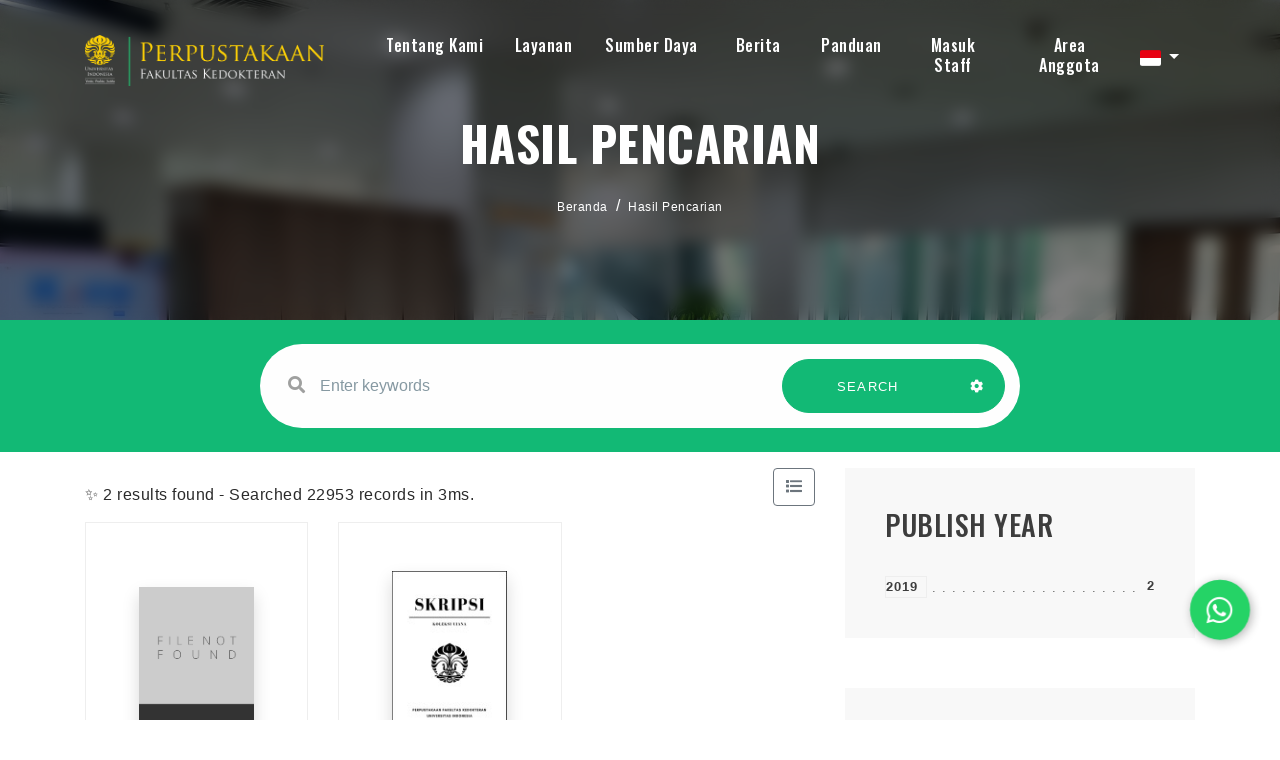

--- FILE ---
content_type: text/html; charset=UTF-8
request_url: https://library.fk.ui.ac.id/?subject=%22PD1+gene%22&search=Search
body_size: 11663
content:
<!--
# ===============================
# Digital University
# This theme ported from premium theme by themesindustry from Themeforest
# ===============================
# @Ported and modified by: Waris Agung Widodo
# @Email:  ido.alit@gmail.com
# @Date:   2022-10-12T11:25:57+07:00
-->
<!DOCTYPE html>
<html lang="en">

<head>
    <!-- Meta Tags -->
    <meta charset="utf-8">
    <meta content="width=device-width, initial-scale=1, shrink-to-fit=no" name="viewport">
	<meta name="google-site-verification" content="8AayG2605F87YEcvZfj9v44vu9yvCUlX0wW-F9YqFBk" />
    <!-- Author -->
    <meta name="author" content="Perpustakaan FKUI">
    <!-- description -->
    <meta name="description" content="Perpustakaan Fakultas Kedokteran Universitas Indonesia merupakan salah satu perpustakaan tertua yang ada di lingkungan Universitas Indonesia. Sejarah Perpustakaan FKUI tidak lepas dari sejarah pendidikan kedokteran di Indonesia yang dimulai dari berdirinya Sekolah Dokter Jawa pada tahun 1849 yang kemudian berubah menjadi GHS. Pada masa penjajahan Jepang, pendidikan kedokteran di Indonesia menjadi Ika Daigaku sampai akhirnya di tahun 1950 berdiri Universitas Indonesia yang membawahi Fakultas Kedokteran.">
    <!-- keywords -->
    <meta name="keywords" content="perpustakaan, fkui, fakultas kedokteran universitas indonesia, ui, literasi, buku ajar, library, fkui library, universitas indonesia, university of indonesia medical library, fk, perpus fk, ">
    <!-- Page Title -->
    <title>e-Library | Perpustakaan FKUI</title>
	<link rel="canonical" href="https://<br />
<b>Notice</b>:  Undefined variable: request_uri in <b>/home/lib-fk/docroot/new-opac/template/fkui/parts/_header.php</b> on line <b>26</b><br />
library.fk.ui.ac.id" />
    <!-- Favicon -->
    <link rel="icon" href="https://fk.ui.ac.id/wp-content/uploads/2019/09/fkui-favicon.png" sizes="32x32" />
    <link rel="icon" href="https://fk.ui.ac.id/wp-content/uploads/2019/09/fkui-favicon.png" sizes="192x192" />
    <link rel="apple-touch-icon" href="https://fk.ui.ac.id/wp-content/uploads/2019/09/fkui-favicon.png" />
    <meta name="msapplication-TileImage" content="https://fk.ui.ac.id/wp-content/uploads/2019/09/fkui-favicon.png" />

    <!--  slims  -->
    <link rel="stylesheet" href="/js/colorbox/colorbox.css">
    <script src="https://cdn.jsdelivr.net/npm/popper.js@1.16.1/dist/umd/popper.min.js" integrity="sha384-9/reFTGAW83EW2RDu2S0VKaIzap3H66lZH81PoYlFhbGU+6BZp6G7niu735Sk7lN" crossorigin="anonymous"></script>
    <script src="/template/fkui/assets/js/bundle.min.js"></script>
    <script src="/js/colorbox/jquery.colorbox-min.js"></script>
    <script src="/js/gui.js"></script>

    <!-- vendors -->
    <link rel="stylesheet" href="/template/fkui/assets/css/bundle.min.css">
    <link rel="stylesheet" href="/template/fkui/assets/css/jquery.fancybox.min.css">
    <link rel="stylesheet" href="/template/fkui/assets/css/owl.carousel.min.css">
    <link rel="stylesheet" href="/template/fkui/assets/css/swiper.min.css">
    <link rel="stylesheet" href="/template/fkui/assets/css/wow.css">
    <link rel="stylesheet" href="/template/fkui/assets/css/LineIcons.min.css">
    <link rel="stylesheet" href="/template/fkui/assets/css/cubeportfolio.min.css">
    <link rel="stylesheet" href="/template/fkui/assets/css/mediaelementplayer.min.css" />
    <link rel="stylesheet" href="/template/fkui/assets/css/flag-icon.min.css" />
    <!-- Style Sheet -->
    <link rel="stylesheet" href="/template/fkui/assets/css/slick.css">
    <link rel="stylesheet" href="/template/fkui/assets/css/slick-theme.css">
    <link rel="stylesheet" href="/template/fkui/assets/css/sweetalert2.min.css">
    <link rel="stylesheet" href="/template/fkui/assets/css/blog.css">
    <link rel="stylesheet" href="/template/fkui/assets/css/style.css?v=20260108142720">

    <script type="text/javascript">
        var sc_project = 12820136;
        var sc_invisible = 0;
        var sc_security = "56bb390e";
        var scJsHost = "https://";
        document.write("<sc" + "ript type='text/javascript' src='" +
            scJsHost +
            "statcounter.com/counter/counter.js'></" + "script>");
    </script>

    <style>
        .errorBox {
            position: relative;
            padding: 0.75rem 1.25rem;
            margin-bottom: 1rem;
            border: 1px solid transparent;
            border-radius: 0.25rem;
            color: #721c24;
            background-color: #f8d7da;
            border-color: #f5c6cb;
        }
        .loginInfo {
            margin-top: .5rem;
        }
		
		/* result_search */
		.bg-inputSearch{
			position: relative; 
			transform: translateY(0); 
			background-color: #12b975;
		}
		@media screen and (max-width:991px){
			.bg-inputSearch{ 
				background-color: #ffffff;
			}
		}
		
		<!-- Rizki -->
		
		

    </style>

</head>

<body data-spy="scroll" data-target=".navbar" data-offset="400">
    <!-- Preloader -->
    <div class="preloader d-none">
        <div class="center">
            <div class="loader">
                <div></div>
                <div></div>
                <div></div>
                <div></div>
                <div></div>
                <div></div>
                <div></div>
                <div></div>
                <div></div>
            </div>
        </div>
    </div>
    <!-- Preloader End --><!--Header Start-->
<header id="home" class="cursor-light">
    <div class="inner-header nav-icon">
        <div class="main-navigation">
            <div class="container">
                <div class="row">
                    <div class="col-4 col-lg-3">
					
                        <a class="navbar-brand link" href="index.php">
                            <img src="/template/fkui/assets/img/logo.png">                        </a>
                    </div>
                    <div class="col-8 col-lg-9 simple-navbar d-flex align-items-center justify-content-end">
                        <nav class="navbar navbar-expand-lg">
                            <div class="collapse navbar-collapse" id="navbarSupportedContent">
                                <div class="navbar-nav ml-auto">
                                    <div class="nav-link dropdown">
                                        <a class="nav-link scroll link dropdown-toggle hide-caret" href="#" role="button" data-toggle="dropdown" aria-expanded="false" style="padding-bottom: 15px; padding-top: .3rem;">Tentang Kami</a>
                                        <div class="dropdown-menu">
                                            <a class="dropdown-item" href="https://library.fk.ui.ac.id/index.php?p=profile">Profil</a>
                                            <a class="dropdown-item" href="https://library.fk.ui.ac.id/index.php?p=aturan">Peraturan dan Regulasi</a>
                                            <a class="dropdown-item" href="https://library.fk.ui.ac.id/index.php?p=staf">Staf Perpustakaan</a>
                                            <a class="dropdown-item" href="https://library.fk.ui.ac.id/index.php?p=fasilitas">Fasilitas</a>
                                            <a class="dropdown-item" href="https://library.fk.ui.ac.id/index.php?p=libinfo">Jam Layanan</a>
                                            <a class="dropdown-item" href="https://g.page/FKUI_Library?share" target="blank">Lokasi</a>
                                            <a class="dropdown-item" href="https://library.fk.ui.ac.id/index.php?p=faq">Pertanyaan yang Sering Diajukan - FAQ</a>
                                            <a class="dropdown-item" target="blank" href="https://bit.ly/lib-fkui-feedback">[New] Services Feedback 2025</a>
                                        </div>
									</div>
								
                                            <div class="nav-link dropdown">
                                                <a class="nav-link scroll link dropdown-toggle hide-caret" href="#" role="button" data-toggle="dropdown" aria-expanded="false" style="padding-bottom: 15px; padding-top: .3rem;">Layanan</a>
                                                <div class="dropdown-menu double-menu">
												<div>
													<h3 class="title-dropdown">Koleksi</h3>
													<a class="dropdown-item" href="https://library.fk.ui.ac.id/index.php?title=&author=&subject=&gmd=0&colltype=Buku&location=0&search=search&filter%5Bitems.coll_type_name%5D=Buku">Buku</a>
													<a class="dropdown-item" href="https://library.fk.ui.ac.id/index.php?title=&author=&subject=&gmd=0&colltype=Buku&location=0&search=search&filter%5Bitems.coll_type_name%5D=Buku+Non-Kedokteran">Buku Non Kedokteran</a>
													<a class="dropdown-item" href="https://library.fk.ui.ac.id/index.php?title=&author=&subject=&gmd=0&colltype=Laporan+penelitian&location=0&search=search&filter%5Bitems.coll_type_name%5D=e-Books">Buku Digital</a>
													<a class="dropdown-item" href="https://library.fk.ui.ac.id/index.php?keywords=genee&search=search&filter%5Bitems.coll_type_name%5D=Naskah+Kuno">Naskah Kuno</a>
													<a class="dropdown-item" href="https://library.fk.ui.ac.id/index.php?keywords=&search=search&filter%5Bitems.coll_type_name%5D=Skripsi">Skripsi</a>
													<a class="dropdown-item" href="https://library.fk.ui.ac.id/index.php?keywords=&search=search&filter%5Bitems.coll_type_name%5D=Tesis">Tesis</a>
													<a class="dropdown-item" href="https://library.fk.ui.ac.id/index.php?keywords=&search=search&filter%5Bitems.coll_type_name%5D=Disertasi">Disertasi</a>
													<a class="dropdown-item" href="https://library.fk.ui.ac.id/index.php?title=&author=&subject=&gmd=0&colltype=Laporan+penelitian&location=0&search=search&filter%5Bitems.coll_type_name%5D=Laporan+penelitian">Laporan Penelitian</a>
													<a class="dropdown-item" href="https://library.fk.ui.ac.id/index.php?title=&author=&subject=&gmd=0&colltype=Laporan+penelitian&location=0&search=search&filter%5Bitems.coll_type_name%5D=Diktat">Diktat</a>
													<a class="dropdown-item" href="https://library.fk.ui.ac.id/index.php?keywords=&search=search&filter%5Bitems.coll_type_name%5D=Pidato">Pidato</a>
													<a class="dropdown-item" href="https://library.fk.ui.ac.id/index.php?keywords=&search=search&filter[items.coll_type_name]=Artikel">Artikel</a>
													<a class="dropdown-item" href="https://library.fk.ui.ac.id/index.php?keywords=&search=search&filter%5Bitems.coll_type_name%5D=Majalah">Majalah</a>
													<a class="dropdown-item" href="https://library.fk.ui.ac.id/index.php?keywords=&search=search&filter%5Bitems.coll_type_name%5D=Prosiding">Prosiding</a>
												</div>
												<div>
													<h3 class="title-dropdown">Layanan</h3>
													<a class="dropdown-item" target="blank" href="https://library.fk.ui.ac.id/index.php?p=pendaftaran_mandiri">Pendaftaran Mandiri</a>
                                                    <a class="dropdown-item" target="blank" href="https://lib.ui.ac.id/unggah">Unggah UIANA</a>
                                                    <a class="dropdown-item" href="https://library.fk.ui.ac.id/index.php?p=similaritas">Uji Similaritas</a>
                                                    <a class="dropdown-item" href="https://library.fk.ui.ac.id/index.php?p=sbp">Permohonan SBP</a>
                                                    <a class="dropdown-item" href="https://library.fk.ui.ac.id/index.php?p=kunjungan">Kunjungan [Non-UI]</a>
                                                    <a class="dropdown-item" href="https://library.fk.ui.ac.id/index.php?p=sirkulasi">Sirkulasi</a>
													<a class="dropdown-item" href="https://library.fk.ui.ac.id/index.php?p=kartu-digital">Digital Card</a>
													<a class="dropdown-item" href="https://library.fk.ui.ac.id/index.php?p=update-member">Update Member</a>
													<a class="dropdown-item" href="https://library.fk.ui.ac.id/index.php?p=lva">LVA</a>
												</div>
                                                    
                                                </div>
											</div>
                                                <div class="nav-link dropdown">
                                                    <a class="nav-link scroll link dropdown-toggle hide-caret" href="#" role="button" data-toggle="dropdown" aria-expanded="false" style="padding-bottom: 15px; padding-top: .3rem;">Sumber Daya</a>
                                                    <div class="dropdown-menu double-menu">
														<div>
															<h3 class="title-dropdown">UI</h3>
															<a class="dropdown-item" target="blank" href="https://remote-lib.ui.ac.id/">Akses  Perpustakaan Jarak Jauh</a>
															<a class="dropdown-item" target="blank" href="https://uindonesia.summon.serialssolutions.com/#!/">Pemanggilan UI</a>
															<a class="dropdown-item" target="blank" href="http://lib.ui.ac.id/dbonline.jsp?hal=1">Basis Data Online</a>
															<a class="dropdown-item" target="blank" href="http://lib.ui.ac.id/dbonline.jsp?hal=2">Buku Digital</a>
															<a class="dropdown-item" target="blank" href="https://lib.ui.ac.id/dbonline.jsp?hal=3">Alat Penelitian</a>
															<a class="dropdown-item" target="blank" href="https://scopus.com">Scopus</a>
														</div>
                                                        <div>
															<h3 class="title-dropdown">Lainnya</h3>
															<a class="dropdown-item" target="blank" href="https://scholar.google.com/">Google Cendekia</a>
															<a class="dropdown-item" target="blank" href="https://www.ncbi.nlm.nih.gov/pubmed">PubMed</a>
															<a class="dropdown-item" target="blank" href="https://e-resources.perpusnas.go.id">eResources Perpusnas RI</a>
															<a class="dropdown-item" target="blank" href="https://iknow-imeri.fk.ui.ac.id/jspui">iknow IMERI</a>
														</div>
                                                    </div>
                                                </div>
												
											<a class="nav-link link" href="https://library.fk.ui.ac.id/index.php?p=news" style="padding-bottom: 15px; padding-top: .3rem; margin-left: 8px;">Berita</a>
												
                                                <a class="nav-link link" target="blank" href="https://bit.ly/fkui-library-guide" style="padding-bottom: 15px; padding-top: .3rem; margin-left: 8px;">Panduan</a>
												
                                                <a class="nav-link link" href="https://library.fk.ui.ac.id/index.php?p=login" style="padding-bottom: 15px; padding-top: .3rem; margin-left: 10px;">Masuk Staff</a>
                                                                                                    <a class="nav-link scroll link" href="index.php?p=member" style="padding-top: .3rem; margin-left: 14px;">Area Anggota</a>
                                                                                </div>
                            </div>
							
							<!-- menu toggle here -->
							<span class="menu-btn"><i class="fa fa-regular fa-bars" style="color: #ffffff;"></i></span>
							<div class="menuSide-bar">
								<div class="close-btn">
									<i class="fas fa-times"></i>
								</div>
								<div class="menu">
									<div class="item">
									<a class="sub-btn">Tentang Kami<i class="fas fa-angle-right dropdown"></i></a>
										<div class="sub-menu">
										   <a class="sub-item" href="https://library.fk.ui.ac.id/index.php?p=profile">Profil</a>
                                            <a class="sub-item" href="https://library.fk.ui.ac.id/index.php?p=aturan">Peraturan dan Regulasi</a>
                                            <a class="sub-item" href="https://library.fk.ui.ac.id/index.php?p=staf">Staf Perpustakaan</a>
                                            <a class="sub-item" href="https://library.fk.ui.ac.id/index.php?p=fasilitas">Fasilitas</a>
                                            <a class="sub-item" href="https://library.fk.ui.ac.id/index.php?p=libinfo">Jam Layanan</a>
                                            <a class="sub-item" href="https://g.page/FKUI_Library?share" target="blank">Location</a>
                                            <a class="sub-item" href="https://library.fk.ui.ac.id/index.php?p=faq">Pertanyaan yang Sering Diajukan - FAQ</a>
                                            <a class="sub-item" target="blank" href="https://forms.office.com/Pages/AnalysisPage.aspx?AnalyzerToken=nPhuFEsN9bAOrnmof54SQn2yUiUSUdcr&id=KgxdSLyzfECY-4JUCCWGVlpMMLQj_11Ej2IDqXz43FZUNko5NE9QSEVLMEkwSlFBNlpHVjdNMkJMWC4u">[New] Service Quality Survey Results 2023</a>
										</div>
									</div>
									<div class="item">
										<a class="sub-btn">Koleksi<i class="fas fa-angle-right dropdown"></i></a>
										<div class="sub-menu">
											<a class="sub-item" href="https://library.fk.ui.ac.id/index.php?title=&author=&subject=&gmd=0&colltype=Buku&location=0&search=search">Buku</a>
                                            <a class="sub-item" href="https://library.fk.ui.ac.id/index.php?title=&author=&subject=&gmd=0&colltype=Skripsi&location=0&search=search">Skripsi</a>
                                            <a class="sub-item" href="https://library.fk.ui.ac.id/index.php?title=&author=&subject=&gmd=0&colltype=Tesis&location=0&search=search">Tesis</a>
                                            <a class="sub-item" href="https://library.fk.ui.ac.id/index.php?title=&author=&subject=&gmd=0&colltype=Disertasi&location=0&search=search">Disertasi</a>
                                            <a class="sub-item" href="https://library.fk.ui.ac.id/index.php?title=&author=&subject=&gmd=0&colltype=Laporan%20penelitian&location=0&search=search">Laporan Penelitian</a>
                                            <a class="sub-item" href="https://library.fk.ui.ac.id/index.php?title=&author=&subject=&gmd=0&colltype=e-Books&location=0&search=search">Buku Digital</a>
                                            <a class="sub-item" href="https://library.fk.ui.ac.id/index.php?title=&author=&subject=&gmd=0&colltype=Diktat&location=0&search=search">Diktat</a>
                                            <a class="sub-item" href="https://library.fk.ui.ac.id/index.php?title=&author=&subject=&gmd=0&colltype=Pidato&location=0&search=search">Pidato</a>
                                            <a class="sub-item" href="https://library.fk.ui.ac.id/index.php?title=&author=&subject=&gmd=0&colltype=Artikel&location=0&search=search">Artikel</a>
                                            <a class="sub-item" href="https://library.fk.ui.ac.id/index.php?title=&author=&subject=&gmd=0&colltype=Majalah&location=0&search=search">Majalah</a>
                                            <a class="sub-item" href="https://library.fk.ui.ac.id/index.php?title=&author=&subject=&gmd=0&colltype=Prosiding&location=0&search=search">Prosiding</a>
                                            <a class="sub-item" href="https://library.fk.ui.ac.id/index.php?title=&author=&subject=&gmd=0&colltype=Serial%20kasus&location=0&search=search">Naskah Kuno</a>
										</div>
									</div>
									<div class="item">
										<a class="sub-btn">Layanan<i class="fas fa-angle-right dropdown"></i></a>
										<div class="sub-menu">
											<a class="sub-item" target="blank" href="https://library.fk.ui.ac.id/index.php?p=pendaftaran_mandiri">Pendaftaran Mandiri</a>
                                            <a class="sub-item" target="blank" href="https://lib.ui.ac.id/unggah">Unggah UIANA</a>
                                            <a class="sub-item" href="https://library.fk.ui.ac.id/index.php?p=similaritas">Uji Similaritas</a>
                                            <a class="sub-item" href="https://library.fk.ui.ac.id/index.php?p=sbp">Permohonan SBP</a>
											<a class="sub-item" href="https://library.fk.ui.ac.id/index.php?p=kunjungan">Kunjungan [Non-UI]</a>
                                            <a class="sub-item" href="https://library.fk.ui.ac.id/index.php?p=sirkulasi">Sirkulasi</a>
											<a class="sub-item" href="https://library.fk.ui.ac.id/index.php?p=kartu-digital">Digital Card</a>
											<a class="sub-item" href="https://library.fk.ui.ac.id/index.php?p=update-member">Update Member</a>
											<a class="sub-item" href="https://library.fk.ui.ac.id/index.php?p=lva">LVA</a>
										</div>
									</div>
									<div class="item">
										<a class="sub-btn">Sumber Daya<i class="fas fa-angle-right dropdown"></i></a>
										<div class="sub-menu">
											<a class="sub-item" target="blank" href="https://remote-lib.ui.ac.id/">Akses  Perpustakaan Jarak Jauh</a>
                                            <a class="sub-item" target="blank" href="https://uindonesia.summon.serialssolutions.com/#!/">Pemanggilan UI</a>
                                            <a class="sub-item" target="blank" href="http://lib.ui.ac.id/dbonline.jsp?hal=1">Basis Data Online</a>
                                            <a class="sub-item" target="blank" href="http://lib.ui.ac.id/dbonline.jsp?hal=2">Buku Digital</a>
                                            <a class="sub-item" target="blank" href="https://lib.ui.ac.id/dbonline.jsp?hal=3">Alat Penelitian</a>
                                            <a class="sub-item" target="blank" href="https://scholar.google.com/">Google Cendekia</a>
                                            <a class="sub-item" target="blank" href="https://www.ncbi.nlm.nih.gov/pubmed">PubMed</a>
                                            <a class="sub-item" target="blank" href="https://scopus.com">Scopus</a>
											<a class="sub-item" target="blank" href="https://e-resources.perpusnas.go.id">eResources Perpusnas RI</a>
											<a class="sub-item" target="blank" href="https://iknow-imeri.fk.ui.ac.id/jspui">iknow IMERI</a>
										</div>
									</div>
									
									<div class="item"><a href="https://library.fk.ui.ac.id/index.php?p=news">Berita</a></div>
					
									<div class="item"><a target="blank" href="https://bit.ly/fkui-library-guide">Panduan</a></div>
									<div class="item"><a href="https://library.fk.ui.ac.id/index.php?p=login">Masuk Staff</a></div>
																			<div class="item"><a href="index.php?p=member">Area Anggota</a></div>
                                    								</div>
                        </nav>
						
						<div class="dropdown trans-lang" style="margin-top:-5px;">
														<a class="nav-link dropdown-toggle cursor-pointer" type="button" id="languageMenuButton" data-toggle="dropdown" aria-haspopup="true" aria-expanded="false">
								<span class="flag-icon flag-icon-id" style="border-radius: 2px;"></span>
							</a>
							<div class="dropdown-menu bg-grey-lighter dropdown-menu-lg-right" aria-labelledby="dropdownMenuButton">
								<h6 class="dropdown-header">Pilih Bahasa : </h6>
									<a class="dropdown-item" href="index.php?select_lang=en_US">
		<span class="flag-icon flag-icon-us mr-2" style="border-radius: 2px;"></span> Bahasa Inggris
	</a>	<a class="dropdown-item" href="index.php?select_lang=id_ID">
		<span class="flag-icon flag-icon-id mr-2" style="border-radius: 2px;"></span> Bahasa Indonesia
	</a>							</div>
						</div>
						
                    </div>
                </div>
            </div>
        </div>
    </div>
</header>
<!--Header End-->
<!--slider sec strat-->
<section id="slider-sec" class="slider-sec parallax" style="background-image: url('/template/fkui/assets/img/gallery/gallery_11.jpg'); background-position: center; background-size: cover; background-repeat: no-repeat">
    <div class="overlay text-center d-flex justify-content-center align-items-center" style="-webkit-backdrop-filter: blur(8px); backdrop-filter: blur(8px);">
        <div class="slide-contain">
            <h4>Hasil Pencarian</h4>
            <div class="crumbs">
                <nav aria-label="breadcrumb" class="breadcrumb-items">
                    <ol class="breadcrumb">
                        <li class="breadcrumb-item"><a href="index.php">Beranda</a></li>
                        <li class="breadcrumb-item"><a href="#">Hasil Pencarian</a></li>
                    </ol>
                </nav>
            </div>
        </div>
    </div>
</section>
<!--Slider form start-->
<div class="bg-inputSearch slider-form py-4">
    <div class="container">
        <div class="row">
            <div class="col-12 col-lg-8 offset-lg-2 wow fadeIn">
                <form action="index.php" class="row contact-form rounded-pill link" id="contact-form-data">
                    <div class="col-12 col-lg-8">
                        <div class="form-group w-full">
                            <label><i class="fa fa-search" aria-hidden="true"></i></label>
                            <input type="text" name="keywords" placeholder="Enter keywords" class="form-control"
                                   autocomplete="on">
                        </div>
                    </div>
                    <div class="col-12 col-lg-4 btn-group">
                        <button type="submit" class="btn green-btn w-100" style="border-radius: 50px 0 0 50px;">
                            SEARCH
                            <span></span><span></span><span></span><span></span>
                        </button>
                        <button type="button" data-toggle="modal" data-target="#adv-modal" class="btn green-btn pl-3 pr-4" style="border-radius: 0 50px 50px 0;">
                            <i class="fa fa-cog text-white" aria-hidden="true"></i>
                            <span></span><span></span><span></span><span></span><span></span>
                        </button>
                    </div>
                    <input type="hidden" name="search" value="search">
                </form>
            </div>
        </div>
    </div>
</div>
<!--Slider form end-->
<!-- MODAL START -->

<div class="modal fade" id="adv-modal" tabindex="-1" role="dialog" aria-labelledby="exampleModalLabel"
     aria-hidden="true">
    <div class="modal-dialog modal-lg" role="document">
        <form class="modal-content" action="index.php" method="get">
            <div class="modal-header">
                <h5 class="modal-title" id="exampleModalLabel">Pencarian Spesifik</h5>
                <button type="button" class="close" data-dismiss="modal" aria-label="Close">
                    <span aria-hidden="true">&times;</span>
                </button>
            </div>
            <div class="modal-body">
                <div class="row">
                    <div class="col">
                        <div class="form-group">
                            <label for="adv-titles">Judul</label>
                            <input type="text" name="title" class="form-control" id="adv-titles"
                                   placeholder="Masukkan judul">
                        </div>
                    </div>
                    <div class="col">
                        <div class="form-group">
                            <label for="adv-author">Pengarang</label>
                            <input type="text" name="author" class="form-control" id="adv-author"
                                   placeholder="Masukkan nama pengarang">
                        </div>
                    </div>
                </div>
                <div class="row">
                    <div class="col">
                        <div class="form-group">
                            <label for="adv-subject">Subjek</label>
                            <input type="text" name="subject" class="form-control" id="adv-subject"
                                   placeholder="Masukkan subjek">
                        </div>
                    </div>
                    <div class="col">
                        <div class="form-group">
                            <label for="adv-isbn">ISBN/ISSN</label>
                            <input type="text" name="isbn" class="form-control" id="adv-isbn"
                                   placeholder="Masukkan ISBN/ISSN">
                        </div>
                    </div>
                </div>
                <div class="row">
                    <div class="col">
                        <div class="form-group">
                            <label for="adv-coll-type">Tipe Koleksi</label>
                            <select name="colltype" class="form-control"
                                    id="adv-coll-type"><option value="0">Semua Koleksi</option><option value="Artikel">Artikel</option><option value="Buku">Buku</option><option value="Buku Non-Kedokteran">Buku Non-Kedokteran</option><option value="Diktat">Diktat</option><option value="Disertasi">Disertasi</option><option value="e-Books">e-Books</option><option value="e-Journal">e-Journal</option><option value="Laporan penelitian">Laporan penelitian</option><option value="Majalah">Majalah</option><option value="Naskah Kuno">Naskah Kuno</option><option value="Pidato">Pidato</option><option value="Prosiding">Prosiding</option><option value="Serial Kasus">Serial Kasus</option><option value="Skripsi">Skripsi</option><option value="Tesis">Tesis</option></select>
                        </div>
                    </div>
                    <div class="col">
                        <div class="form-group">
                            <label for="adv-location">Lokasi</label>
                            <select id="adv-location" name="location"
                                    class="form-control"> <option value="0">Semua Lokasi</option><option value="Departemen Anestesiologi dan Terapi Intensif">Departemen Anestesiologi dan Terapi Intensif</option><option value="Departemen Farmakologi & Terapeutik">Departemen Farmakologi & Terapeutik</option><option value="Departemen Ilmu Farmasi Kedokteran">Departemen Ilmu Farmasi Kedokteran</option><option value="Departemen Ilmu Kesehatan Anak">Departemen Ilmu Kesehatan Anak</option><option value="Departemen Ilmu Kesehatan Jiwa">Departemen Ilmu Kesehatan Jiwa</option><option value="Departemen Ilmu Kesehatan Mata">Departemen Ilmu Kesehatan Mata</option><option value="Departemen Kimia Kedokteran">Departemen Kimia Kedokteran</option><option value="Departemen Mikrobiologi & LMK">Departemen Mikrobiologi & LMK</option><option value="Departemen Neurologi">Departemen Neurologi</option><option value="Departemen Pulmonologi dan kedokteran Respirasi">Departemen Pulmonologi dan kedokteran Respirasi</option><option value="Departemen Radiologi">Departemen Radiologi</option><option value="Departemen Urologi">Departemen Urologi</option><option value="Perpustakaan FKUI">Perpustakaan FKUI</option><option value="Prodi IKFR">Prodi IKFR</option><option value="Prodi Patologi Anatomik">Prodi Patologi Anatomik</option><option value="Prodi Subspesialis IPD">Prodi Subspesialis IPD</option><option value="Program Studi Ilmu Bedah Plastik Rekonstruksi dan Estetik">Program Studi Ilmu Bedah Plastik Rekonstruksi dan Estetik</option><option value="S2 Pendidikan Kedokteran">S2 Pendidikan Kedokteran</option><option value="Sp1 Akupunktur Medik">Sp1 Akupunktur Medik</option><option value="Sp1 Ilmu Gizi Klinik">Sp1 Ilmu Gizi Klinik</option></select>
                        </div>
                    </div>
                </div>
                <div class="row">
                    <div class="col">
                        <div class="form-group">
                            <label for="adv-gmd">GMD</label>
                            <select id="adv-gmd" name="gmd" class="form-control"><option value="0">Semua GMD/Media</option><option value="Artikel Jurnal">Artikel Jurnal</option><option value="Buku">Buku</option><option value="Disertasi">Disertasi</option><option value="electronic resource">electronic resource</option><option value="Laporan Penelitian">Laporan Penelitian</option><option value="Majalah">Majalah</option><option value="Motion Picture">Motion Picture</option><option value="Multimedia">Multimedia</option><option value="Music">Music</option><option value="Picture">Picture</option><option value="Pidato">Pidato</option><option value="print">print</option><option value="Prosiding">Prosiding</option><option value="Realia">Realia</option><option value="Serial Kasus">Serial Kasus</option><option value="Skripsi">Skripsi</option><option value="Slide">Slide</option><option value="Sound Recording">Sound Recording</option><option value="Technical Drawing">Technical Drawing</option><option value="Tesis">Tesis</option><option value="Text">Text</option><option value="Transparency">Transparency</option><option value="Video Recording">Video Recording</option></select>
                        </div>
                    </div>
                    <div class="col">
                        <div class="form-group">
                            <label for="adv-year">Tahun terbit</label>
                            <input type="text" name="publishyear" class="form-control" id="adv-year"
                                   placeholder="Enter publish year">
                        </div>
                    </div>
                </div>
            </div>
            <div class="modal-footer">
                <button type="submit" name="search" value="search" class="btn btn-success">Cari Koleksi</button>
            </div>
        </form>
    </div>
</div>
<!-- MODAL END -->
<!--slider sec end-->
<section class="main">
    <div class="blog-content py-3">
        <div class="container">
            <div class="row">
                <div class="col-12 col-lg-8 order-1">
                    <div class="d-flex align-items-center justify-content-between">
                        <div>
                                                        ✨ 2 results found - Searched 22953 records in 3ms.
                                                    </div>
                        <form class="mb-3" action="/index.php?subject=%22PD1+gene%22&search=Search" method="post">
                                                            <input type="hidden" name="view" value="list">
                                <button type="submit" class="btn btn-outline-secondary"><i class="fas fa-list"></i>
                                </button>
                                                    </form>
                    </div>
                                            <div class="main_content row">
                                        <div class="col-12 col-md-6 col-lg-4">
                <div class="course_block">
                    <div class="single_img d-flex justify-content-center align-items-center py-4" style="height: 240px">
                        <div><img class="shadow img-fluid" style="width: 115px" src="./lib/minigalnano/createthumb.php?filename=images%2Fdocs%2FCover_Skripsi_e.jpg.jpg&width=120" alt="cover" />
                        </div>
                    </div>
                    <div class="single_detail">
                        <p class="blog-sub-heading text-center">Skripsi</p>
                        <h5 style="font-family: 'Oswald', sans-serif;font-size: 1rem"><a class="text-reset" data-toggle="modal" data-target="#biblioModal-26688" href="/index.php?p=show_detail&id=26688&keywords= \"PD1 gene\" &page=1&title=cloning-of-dna-fragment-encoding-n-terminal-region-of-pd-1-gene-from-e-coli-top10-expression-system-pengklonaan-fragmen-dna-gen-pd-1-n-terminal-pada-sistem-ekspresi-top10-e-coli-">Cloning of DNA fragment encoding N-terminal region of PD-1 gene from E. coli Top10 expression system </a>
                        </h5>
                        <span class="blog-text">2019 | BY Kresanti Dewi Ngadimin</span>
                        <ul class="list-group list-group-flush mb-3">
                                                            <li class="list-group-item px-0">
                                     Pengklonaan fragmen DNA gen PD-1 N-terminal pada Sistem Ekspresi Top10 E. coli.                                </li>
                                                        <li class="list-group-item px-0 py-2 d-flex justify-content-between">
                                <span>Nomor Panggil</span>
                                <strong>S19196fk</strong>
                            </li>
                        </ul>
                                            </div>
                </div>
            </div>
                <div class="modal fade" id="biblioModal-26688" tabindex="-1" aria-labelledby="biblioModal-26688Label" aria-hidden="true">
            <div class="modal-dialog modal-lg">
                <div class="modal-content">
                    <div class="modal-header">
                        <h5 class="modal-title" id="biblioModal-26688Label">Bibliography Detail</h5>
                        <button type="button" class="close" data-dismiss="modal" aria-label="Close">
                            <span aria-hidden="true">&times;</span>
                        </button>
                    </div>
                    <div class="modal-body"></div>
                    <div class="modal-footer">
                        <a href="/index.php?p=show_detail&id=26688&keywords= \"PD1 gene\" &page=1&title=cloning-of-dna-fragment-encoding-n-terminal-region-of-pd-1-gene-from-e-coli-top10-expression-system-pengklonaan-fragmen-dna-gen-pd-1-n-terminal-pada-sistem-ekspresi-top10-e-coli-" class="btn btn-primary">View Details</a>
                    </div>
                </div>
            </div>
        </div>
        <script>
            $('#biblioModal-26688').on('show.bs.modal', function (event) {
                $('#biblioModal-26688 .modal-body').load(`/index.php?p=show_detail&id=26688&preview=1&page=1&keywords= \"PD1 gene\" `)
            })
        </script>
            <div class="col-12 col-md-6 col-lg-4">
                <div class="course_block">
                    <div class="single_img d-flex justify-content-center align-items-center py-4" style="height: 240px">
                        <div><img class="shadow img-fluid" style="width: 115px" src="./lib/minigalnano/createthumb.php?filename=images%2Fdocs%2Fcover_construction-of-recombinant-plasmid-for-expression-of-pd1-ep2-epitope-20240515091832.jpg&width=120" alt="cover" />
                        </div>
                    </div>
                    <div class="single_detail">
                        <p class="blog-sub-heading text-center">Skripsi</p>
                        <h5 style="font-family: 'Oswald', sans-serif;font-size: 1rem"><a class="text-reset" data-toggle="modal" data-target="#biblioModal-26420" href="/index.php?p=show_detail&id=26420&keywords= \"PD1 gene\" &page=1&title=construction-of-recombinant-plasmid-for-expression-of-pd1-ep2-epitope-in-e-coli-expression-system-konstruksi-plasmid-rekombinan-untuk-pengekspresian-epitop-pd1-ep2-dalam-sistem-ekspresi-e-coli-">Construction of Recombinant Plasmid for Expression of PD1 EP2 Epitope in E. coli Expression System </a>
                        </h5>
                        <span class="blog-text">2019 | BY Pauline Phoebe Halim - Budiman Bela</span>
                        <ul class="list-group list-group-flush mb-3">
                                                            <li class="list-group-item px-0">
                                     Konstruksi Plasmid Rekombinan untuk Pengekspresian Epitop PD1 EP2 dalam Sistem Ekspresi E. coli.                                </li>
                                                        <li class="list-group-item px-0 py-2 d-flex justify-content-between">
                                <span>Nomor Panggil</span>
                                <strong>S19162fk</strong>
                            </li>
                        </ul>
                                            </div>
                </div>
            </div>
                <div class="modal fade" id="biblioModal-26420" tabindex="-1" aria-labelledby="biblioModal-26420Label" aria-hidden="true">
            <div class="modal-dialog modal-lg">
                <div class="modal-content">
                    <div class="modal-header">
                        <h5 class="modal-title" id="biblioModal-26420Label">Bibliography Detail</h5>
                        <button type="button" class="close" data-dismiss="modal" aria-label="Close">
                            <span aria-hidden="true">&times;</span>
                        </button>
                    </div>
                    <div class="modal-body"></div>
                    <div class="modal-footer">
                        <a href="/index.php?p=show_detail&id=26420&keywords= \"PD1 gene\" &page=1&title=construction-of-recombinant-plasmid-for-expression-of-pd1-ep2-epitope-in-e-coli-expression-system-konstruksi-plasmid-rekombinan-untuk-pengekspresian-epitop-pd1-ep2-dalam-sistem-ekspresi-e-coli-" class="btn btn-primary">View Details</a>
                    </div>
                </div>
            </div>
        </div>
        <script>
            $('#biblioModal-26420').on('show.bs.modal', function (event) {
                $('#biblioModal-26420 .modal-body').load(`/index.php?p=show_detail&id=26420&preview=1&page=1&keywords= \"PD1 gene\" `)
            })
        </script>
                        </div>
                                        <div class="biblioPaging">
                        <nav aria-label="Page navigation">
                                                    </nav>
                    </div>
                </div>

                                <div class="col-12 col-lg-4 side-bar order-3 order-lg-2">
                    <div class="row">
                        <div class="col-12">

                            
                                                        <div class="cat_sec">
                                <h4 class="text-center text-lg-left">
                                    publish year                                </h4>
                                <ul>
                                                                        <li><a href="index.php?subject=%22PD1+gene%22&search=Search&filter%5Bpublish_year%5D=2019">2019 </a> <span class="dots"></span> <p>2</p></li>
                                                                    </ul>
                            </div>
                                                        <div class="cat_sec">
                                <h4 class="text-center text-lg-left">
                                    topics                                </h4>
                                <ul>
                                                                        <li><a href="index.php?subject=%22PD1+gene%22&search=Search&filter%5Btopics%5D=pQE-80L">pQE-80L </a> <span class="dots"></span> <p>1</p></li>
                                                                        <li><a href="index.php?subject=%22PD1+gene%22&search=Search&filter%5Btopics%5D=cloning">cloning </a> <span class="dots"></span> <p>1</p></li>
                                                                        <li><a href="index.php?subject=%22PD1+gene%22&search=Search&filter%5Btopics%5D=PD1+gene">PD1 gene </a> <span class="dots"></span> <p>1</p></li>
                                                                        <li><a href="index.php?subject=%22PD1+gene%22&search=Search&filter%5Btopics%5D=PD-1+peptide">PD-1 peptide </a> <span class="dots"></span> <p>1</p></li>
                                                                        <li><a href="index.php?subject=%22PD1+gene%22&search=Search&filter%5Btopics%5D=E.+coli+TOP10">E. coli TOP10 </a> <span class="dots"></span> <p>1</p></li>
                                                                        <li><a href="index.php?subject=%22PD1+gene%22&search=Search&filter%5Btopics%5D=Recombinant+DNA">Recombinant DNA </a> <span class="dots"></span> <p>1</p></li>
                                                                        <li><a href="index.php?subject=%22PD1+gene%22&search=Search&filter%5Btopics%5D=Escherichia+coli">Escherichia coli </a> <span class="dots"></span> <p>1</p></li>
                                                                        <li><a href="index.php?subject=%22PD1+gene%22&search=Search&filter%5Btopics%5D=monoclonal+antibody">monoclonal antibody </a> <span class="dots"></span> <p>1</p></li>
                                                                    </ul>
                            </div>
                                                        <div class="cat_sec">
                                <h4 class="text-center text-lg-left">
                                    authors                                </h4>
                                <ul>
                                                                        <li><a href="index.php?subject=%22PD1+gene%22&search=Search&filter%5Bauthors%5D=Budiman+Bela">Budiman Bela </a> <span class="dots"></span> <p>1</p></li>
                                                                        <li><a href="index.php?subject=%22PD1+gene%22&search=Search&filter%5Bauthors%5D=Pauline+Phoebe+Halim">Pauline Phoebe Halim </a> <span class="dots"></span> <p>1</p></li>
                                                                        <li><a href="index.php?subject=%22PD1+gene%22&search=Search&filter%5Bauthors%5D=Kresanti+Dewi+Ngadimin">Kresanti Dewi Ngadimin </a> <span class="dots"></span> <p>1</p></li>
                                                                    </ul>
                            </div>
                                                        <div class="cat_sec">
                                <h4 class="text-center text-lg-left">
                                    Collection Type                                </h4>
                                <ul>
                                                                        <li><a href="index.php?subject=%22PD1+gene%22&search=Search&filter%5Bitems.coll_type_name%5D=Skripsi">Skripsi </a> <span class="dots"></span> <p>2</p></li>
                                                                    </ul>
                            </div>
                                                    </div>
                    </div>
                </div>
                
                            </div>
        </div>
    </div>
</section>

<!-- Modal -->
<div class="modal fade" id="requestModal" tabindex="-1" aria-labelledby="requestModalLabel" aria-hidden="true">
    <div class="modal-dialog">
        <form class="modal-content" id="requestForm">
            <div class="modal-header">
                <h5 class="modal-title" id="requestModalLabel">Silahkan isi informasi dibawah ini!</h5>
                <button type="button" class="close" data-dismiss="modal" aria-label="Close">
                    <span aria-hidden="true">&times;</span>
                </button>
            </div>
            <div class="modal-body">
                <div class="form-group">
                    <label for="npm">NPM/ID Anggota/No.HP</label>
                    <input required name="npm" type="text" class="form-control" id="npm" aria-describedby="npmHelp">
                    <small id="npmHelp" class="form-text text-muted">Jika anda buka mahasiswa FKUI silahkan masukan no.Hp anda sebagai ID Anggota</small>
                </div>
            </div>
            <div class="modal-footer">
                <button type="button" class="btn btn-secondary" data-dismiss="modal">Cancel</button>
                <button type="submit" class="btn btn-success">Selanjutnya</button>
            </div>
        </form>
    </div>
</div>

<div class="modal fade" id="requestMemberModal" tabindex="-1" aria-labelledby="requestModalLabel" aria-hidden="true">
    <div class="modal-dialog">
        <form class="modal-content" id="requestMemberForm">
            <div class="modal-header">
                <h5 class="modal-title" id="requestModalLabel">Silahkan isi informasi dibawah ini!</h5>
                <button type="button" class="close" data-dismiss="modal" aria-label="Close">
                    <span aria-hidden="true">&times;</span>
                </button>
            </div>
            <div class="modal-body">
                <div class="form-group">
                    <label for="name">Nama</label>
                    <input required name="name" type="text" class="form-control" id="name" aria-describedby="nameHelp">
                </div>
                <div class="form-group">
                    <label for="inst">Institusi</label>
                    <input required name="inst" type="text" class="form-control" id="inst" aria-describedby="instHelp">
                </div>
                <div class="form-group">
                    <label for="npm">Program Studi</label>
                    <select class="form-control">
                        <option value="0">--Pilih prodi--</option>
                        <option value="1">Sp1 Ilmu Kedokteran Jiwa</option><option value="2">Sp2 Anestesiologi & Terapi Intensif</option><option value="3">Sp2 Ilmu Kesehatan Anak</option><option value="5">Sp1 Farmakologi Klinik</option><option value="6">Sp2 Obstetri & Ginekologi</option><option value="77">co assistant - Reg</option><option value="11">Sp1 Ilmu Bedah (umum)</option><option value="12">Sp1 Ilmu Bedah Plastik Rekontruksi dan Estetik</option><option value="13">Sp1 Ilmu Bedah Saraf</option><option value="14">Sp1 Ilmu Bedah Toraks & Kardiovaskuler (BTKV)</option><option value="15">Sp1 Ilmu Gizi Klinik</option><option value="17">Sp1 Ilmu Kedokteran Fisik & Rehabilitasi Medik</option><option value="22">Sp1 Kedokteran Okupasi</option><option value="23">Sp1 Ilmu Kedokteran Olahraga</option><option value="24">Sp1 Ilmu Kedokteran Penerbangan</option><option value="25">Sp1 Ilmu Kesehatan Anak</option><option value="26">Sp2 Ilmu Penyakit Dalam</option><option value="27">Sp1 Dermatologi & Venereologi</option><option value="28">Sp1 Ilmu Kesehatan Mata</option><option value="29">Sp1 Kesehatan THT-KL</option><option value="31">Sp1 Ilmu Penyakit Dalam</option><option value="32">Sp1 Ilmu Penyakit Jantung & Pembuluh Darah</option><option value="33">Sp2 Ilmu Bedah</option><option value="35">Sp1 Mikrobiologi Klinik</option><option value="36">Sp1 Neurologi</option><option value="37">Sp1 Obstetri & Ginekologi</option><option value="39">Sp1 Onkologi Radiasi</option><option value="40">Sp1 Orthopaedi & Traumatologi</option><option value="42">Sp1 Parasitologi Klinik</option><option value="44">Sp1 Patologi Anatomik</option><option value="45">Sp1 Patologi Klinik</option><option value="46">Sp1 Pulmonologi & Ilmu Kedokteran Respirasi</option><option value="47">Sp1 Radiologi</option><option value="48">S1 Pendidikan Dokter - Reg</option><option value="78">co assistant - KKI</option><option value="50">S2 Ilmu Biomedik</option><option value="51">S2 Ilmu Gizi</option><option value="52">S3 Ilmu Biomedik</option><option value="53">S3 Ilmu Gizi</option><option value="54">S3 Ilmu Kedokteran</option><option value="55">S2 Pendidikan Kedokteran</option><option value="56">S2 Kedokteran Kerja</option><option value="57">Sp1 Akupunktur Medik</option><option value="58">Sp1 Urologi</option><option value="59">Sp1 Anestesiologi</option><option value="66">S1 Pendidikan Dokter - KKI</option><option value="70">Sp1 Ilmu Kedokteran Forensik & Medikolegal</option><option value="72">Sp2 Ilmu Kedokteran Jiwa</option><option value="73">Sp2 Orthopaedi & Traumatologi</option><option value="74">Sp1 Ilmu Kedokteran Keluarga & Layanan Primer</option><option value="79">Sp1 Pendidikan Kedokteran Emergensi</option><option value="80">Sp2 Urologi</option><option value="81">Sp2 Jantung & Pembuluh Darah</option><option value="82">Sp2 Ilmu Kesehatan Mata</option><option value="83">Sp2 Dermatologi & Venereologi</option>                    </select>
                </div>
                <div class="form-group">
                    <label for="phone">No.HP</label>
                    <input required name="phone" type="text" class="form-control" id="phone" aria-describedby="phoneHelp">
                </div>
                <div class="form-group">
                    <label for="email">Email</label>
                    <input required name="email" type="email" class="form-control" id="email" aria-describedby="emailHelp">
                </div>
            </div>
            <div class="modal-footer">
                <button type="button" class="btn btn-secondary" data-dismiss="modal">Cancel</button>
                <button type="submit" class="btn btn-success">Selanjutnya</button>
            </div>
        </form>
    </div>
</div>

<!-- POP List -->
<form id="cardRequest" method="post" class="card mb-3 mr-3 shadow overflow-hidden" style="max-width: 18rem; display: none">
    <div class="card-body text-white">
        <h5 class="card-title">Hi, <span id="requestMemberName">Waris Agung Widodo</span></h5>
        <p>Berikut daftar pesanan anda:</p>
    </div>
    <ul class="list-group list-group-flush"></ul>
    <div class="card-body border-top bg-white d-flex justify-content-end">
        <button id="requestCancel" type="button" class="btn btn-secondary mr-2">Batal</button>
        <button type="submit" class="btn btn-success">Kirim Permintaan</button>
    </div>
</form>
<!--Animated Cursor-->
<div class="aimated-cursor">
    <div class="cursor">
        <div class="cursor-loader"></div>
    </div>
</div>
<!--Animated Cursor End-->

<footer class="bg-light">
    <div class="container">
        <div class="d-flex justify-content-between align-items-center py-2">
			<div>&copy;2026 &mdash; Perpustakaan FKUI </div>
            
        </div>
    </div>
</footer>

<!--Scroll Top Start-->
<span class="scroll-top-arrow"><i class="fas fa-angle-up"></i></span>
<!--Scroll Top End-->

<!--WhatsApp Floating Button-->
<div class="whatsapp-float" id="whatsappButton" aria-label="Chat on WhatsApp">
    <i class="fab fa-whatsapp"></i>
</div>

<!-- WhatsApp Popup Modal -->
<div class="whatsapp-popup" id="whatsappPopup">
    <div class="whatsapp-popup-header">
        <div class="whatsapp-header-content">
            <i class="fab fa-whatsapp"></i>
            <span>WhatsApp</span>
        </div>
        <button class="whatsapp-close" id="closeWhatsapp">
            <i class="fas fa-times"></i>
        </button>
    </div>
    <div class="whatsapp-popup-body">
        <div class="whatsapp-message">
            <p><strong>Halo Sobat Medi 👋</strong></p>
            <p>Ada pertanyaan atau hal yang bisa kami bantu?</p>
            <div class="whatsapp-operational">
                <p><strong>Layanan WA Perpustakaan FKUI</strong><br>
                Senin - Jumat 08.00 - 16.00 WIB<br>
                Pesan yang masuk di luar waktu operasional (di atas) akan direspon pada hari kerja berikutnya.</p>
            </div>
        </div>
    </div>
    <div class="whatsapp-popup-footer">
        <a href="https://wa.me/6285156233220?text=Halo%20👋%20Perpustakaan%20FKUI%20" target="_blank" class="whatsapp-chat-btn">
            Mulai chat
            <i class="fas fa-paper-plane"></i>
        </a>
    </div>
</div>

<!-- WhatsApp Overlay -->
<div class="whatsapp-overlay" id="whatsappOverlay"></div>
<!--WhatsApp Floating Button End-->
<!-- JavaScript -->
<script src="/template/fkui/assets/js/jquery.fancybox.min.js"></script>
<script src="/template/fkui/assets/js/owl.carousel.min.js"></script>
<script src="/template/fkui/assets/js/swiper.min.js"></script>
<script src="/template/fkui/assets/js/parallaxie.min.js"></script>
<script src="/template/fkui/assets/js/wow.min.js"></script>
<script src="/template/fkui/assets/js/jquery.cubeportfolio.min.js"></script>
<script src="/template/fkui/assets/js/mediaelement-and-player.min.js"></script>
<!-- custom script -->
<!-- <script src="/template/fkui/assets/js/map.js"></script> -->
<script src="/template/fkui/assets/js/TweenMax.min.js"></script>
<script src="/template/fkui/assets/js/slick.min.js"></script>
<script src="/template/fkui/assets/js/sweetalert2.all.min.js"></script>
<script src="/template/fkui/assets/js/fast-average-color.min.js"></script>
<script src="/template/fkui/assets/js/masonry.pkgd.min.js"></script>
<script src="/template/fkui/assets/js/script.js?v=20260108142720"></script>
<!-- WhatsApp Popup Script -->
<script>
document.addEventListener('DOMContentLoaded', function() {
    const whatsappButton = document.getElementById('whatsappButton');
    const whatsappPopup = document.getElementById('whatsappPopup');
    const whatsappOverlay = document.getElementById('whatsappOverlay');
    const closeWhatsapp = document.getElementById('closeWhatsapp');
    
    // Open popup
    whatsappButton.addEventListener('click', function() {
        whatsappPopup.classList.add('active');
        whatsappOverlay.classList.add('active');
    });
    
    // Close popup
    closeWhatsapp.addEventListener('click', function() {
        whatsappPopup.classList.remove('active');
        whatsappOverlay.classList.remove('active');
    });
    
    // Close when clicking overlay
    whatsappOverlay.addEventListener('click', function() {
        whatsappPopup.classList.remove('active');
        whatsappOverlay.classList.remove('active');
    });
});
</script>
<!-- google translator -->
  
</body>

</html>


--- FILE ---
content_type: text/css
request_url: https://library.fk.ui.ac.id/template/fkui/assets/css/blog.css
body_size: 22446
content:

/* prefixed by https://autoprefixer.github.io (PostCSS: v7.0.26, autoprefixer: v9.7.3) */
/* ===================================
                About
   =================================== */

/*
    Theme Name: Interior
    Theme URI:
    Author: Themes Industry
    Author URI:
    Description: One Page , Multi Parallax Template
    Tags: One page, multi page, multipurpose, parallax, creative, html5

 */

/* ===================================
          Table of Contents
   =================================== */

/*
01 navigation
02 Page header
03 Our Blog
04 side Bar content
05 Footer
06 Media Queries

/*Table Of Contents ends */


/*Global Styling*/

/*IMPORT GOOGLE FONT */
@import url('https://fonts.googleapis.com/css?family=Oswald:300,300i,500&display=swap');
@import url('https://fonts.googleapis.com/css?family=Oswald:300,500,700&display=swap');
/*classes*/
.blog-content{
    padding-top: 120px;
}
.blog-sub-heading{
    font-family: 'Roboto', sans-serif;
    font-size: 16px;
    color: #12b975;
    margin-top: 30px;
    margin-bottom:0;
    display: inline-block;
}
.blog-sub-heading span{
    display: inline-block;
    width: 30px;
    height: 2px;
    background-color: #12b975;
    margin-bottom: 5px;
    margin-right: 8px;
}
/*slider area*/
.slider-sec {
    min-height: 500px;
    position: relative;
    /*background-size: cover;*/
    /*background-position: center center;*/
}
.slider-sec .overlay{
    position: absolute;
    top:0;
    bottom: 0;
    left: 0;
    right: 0;
    background-color: rgba(20, 32, 34, 0.70);
}
.slider-sec .overlay h4{
    font-family: 'Oswald', sans-serif;
    text-transform: uppercase;
    font-weight: bold;
    font-size: 50px;
    color: #FFFFFF;
    margin-top: 7%;
}

.blog-content .side_tags .search-bar{
    background-color: rgba(225, 225, 225, 0.24);
    /*margin-top: 100px;*/
    margin-bottom: 50px;
    padding: 40px;
}
.blog-content .side_tags .search-bar form input[placeholder] {
    color: grey;
    font-size: 13px;
    font-family: "Lato Regular";
}
.blog-content .side_tags .search-bar form input{
    border-radius: 10px;
    position: relative;
    border: solid .5px #12b975;
    padding: 20px;
}
.blog-content .side_tags .search-bar form span{
    position: absolute;
    right:0;
    top:0;
    bottom:0;
}
.blog-content .side_tags .search-bar form span button{
    border-radius: 10px;
    border: none;
    background-color:#12b975;
    color: #FFFFFF;
    padding-left: 15px;
    padding-right: 15px;
    z-index: 11;
    border-bottom-left-radius: 0;
    border-top-left-radius: 0;
    transition: .8s ease;
    border: solid 1px #12b975;
}
.blog-content .side_tags .search-bar form:hover input{
    border:  solid .5px #12b975;
}
.blog-content .side_tags .search-bar form span button:hover{
    background-color:#12b975;
    cursor: pointer;
    border: solid 1px #12b975;
}
.blog-content .side_tags .search-bar form span button:focus{
   outline: none;
}
/*search bar end*/

/*categories start*/
.blog-content .cat_sec{
    font-family: 'Oswald', sans-serif;
    background-color: rgba(225, 225, 225, 0.24);
    margin-bottom: 50px;
    padding: 40px;
    color: #3d3d3d;
}
.side-bar h4{
    font-family: 'Oswald', sans-serif;
    font-weight: 500;
    font-size: 28px;
    margin-bottom: 35px;
    color: #3d3d3d;
    text-transform: uppercase;
}
.blog-content .cat_sec ul{
    padding-left: 0;
    margin-bottom: 0 !important;
}
.blog-content .cat_sec ul li{
    list-style: none;
    font-family: 'Roboto', sans-serif;
    letter-spacing: 1px;
    position: relative;
    overflow: hidden;
    font-size: 13px;
    margin-bottom: 10px;
    text-overflow: ellipsis;
}
.blog-content .cat_sec ul li:last-child{
    margin-bottom:0;
}

.blog-content .cat_sec ul li a{
    font-family: 'Roboto', sans-serif;
    font-weight:600;
    color: #3d3d3d;
    text-decoration: none;
    display: inline-block;
    padding-right: 8px;
    transition: .8s ease;
}
.blog-content .cat_sec ul li:hover a{
    color:#12b975;
}
.blog-content .cat_sec ul li:hover{
    cursor: pointer;
}
.blog-content .cat_sec ul li .dots{
    overflow-wrap: break-word;
    white-space: nowrap;
}
.blog-content .cat_sec ul li p{
    font-family: 'Roboto', sans-serif;
    font-weight:600;
    display: inline-block;
    float: right;
    background-color: #F8F8F8;
    padding-left: 7px;
}

.blog-content .cat_sec ul li .dots:before{
    content: ". . . . . . . . . . . . . . . . . . . . . . . . . . . . . . . . . . . . . . . . . . . . . . . . . . . . . . . . . .";
    white-space: nowrap;
    height: 2px;
    opacity: 1;
    z-index: -99999;
    line-height: 1;
    box-sizing: border-box;
    position: absolute;
    width: 100%;
    top:5px;
}
.blog-content .advertisment{
    margin-bottom: 50px;
}
.blog-content .advertisment img{
    height: 100%;
    width: 100%;
}
/*categories end*/

/*popular post start*/
.blog-content .popular_posts{
   background-color: #F8F8F8;
    margin-bottom: 50px;
    padding: 40px;
}
.blog-content .popular_posts .media-box{
    margin-bottom: 20px;
    cursor: pointer;
}
.blog-content .popular_posts .media-box:hover .box-img img{
    border-radius: 30px;
}
.blog-content .popular_posts .media-box .box-img img{
    width: 100%;
    height: 100%;
    transition: .8s ease;
}
.blog-content .popular_posts .media-box .box-detail{
    padding-left:0;
}
.blog-content .popular_posts .media-box .box-detail h2{
    font-family: 'Roboto', sans-serif;
    font-weight: 600;
    font-size: 16px;
    transition: .8s ease;
}
.blog-content .popular_posts .media-box:hover .box-detail h2{
    color:#12b975;
}
.blog-content .popular_posts .media-box .box-detail p span{
    font-weight: bold;
}
.blog-content .popular_posts .media-box .box-detail p{
    font-family: 'Roboto', sans-serif;
    font-size: 12px;
}
/*popular post end*/

/*Tags start*/
.blog-content .tags_sec{
    background-color:  #F8F8F8;
    margin-bottom: 50px;
    padding:40px;
}
.blog-content .tags_sec .tags span{
    display: inline-block;
    font-family: 'Roboto', sans-serif;
    font-size: 10px;
    padding: 4px 14px 3px 14px;
    border: solid 1px #3d3d3d;
    margin-right:0;
    margin-top: 5px;
    transition: .8s ease;
    cursor: pointer;
}
.blog-content .tags_sec .tags span:hover{
    background-color:#12b975;
    color: white;
    /*background-color: #FFFFFF;*/
    box-shadow: 1px 1px 15px #e1e1e1;
    border: solid 1px #12b975;
}
/*Tags end*/


/*blog-content content css strat*/
.blog-content .main_content{
    /*padding-top: 101px;*/
}
.blog-content .main_content .single_blog .single_img img{
    height: 100%;
    width: 100%;
    transition: .5s ease;
}
.blog-content .main_content .single_blog .single_img{
    position: relative;
    overflow: hidden;
}
.blog-content .main_content .single_blog .single_img audio{
    position: absolute;
    bottom:0;
    right:0;
    left:0;
    width: 100%;
    background-color: #f1f3f4;
}
.blog-content .main_content .single_blog .single_detail h2{
    font-family: 'Oswald', sans-serif;
    font-weight: 500;
    font-size: 28px;
    color: #3d3d3d;
    margin-top: 10px;
    margin-bottom: 15px;
    text-transform: uppercase;
}
.blog-content .main_content .single_blog .single_detail .blog-text{
    display: block;
    font-family: 'Roboto', sans-serif;
    font-weight: normal;
    font-size: 12px;
    color: #3d3d3d;
    margin-bottom: 15px;
}

.blog-content .main_content .single_blog .single_detail .blog-text a{
    font-family: 'Oswald', sans-serif;
    font-weight: normal;
    font-size: 12px;
    color: #3d3d3d;
    opacity: .9;
    margin-bottom: 15px;
    transition: .8s ease;
    text-decoration: none;
}
.blog-content .main_content .single_blog .single_detail .blog-text a:hover{
    color:#12b975;
}
.blog-content .main_content .single_blog .single_detail .p-text{
    font-family:'Roboto', sans-serif;
    font-weight: 300;
    font-size: 16px;
    color: #3d3d3d;
    opacity: .8;
    margin-bottom: 30px;
    /*text-align: justify;*/

}
.blog-content .main_content .single_blog{
    transition: 1s ease;
    border-bottom: solid 1px #e1e1e1;
    mso-border-shadow: yes;
    margin-top: 60px;
    padding-bottom: 60px;
}
.blog-content .main_content .single_blog:last-child{
    border-bottom: none;
}
.blog-content .main_content .single_blog:first-child{
    margin-top:0;
}
.blog-content .main_content .single_blog:hover{
    cursor: pointer;
}
.blog-content .main_content .single_blog .single_detail a.our-btn{
    color:white;
    background-color:#12b975;
    font-family: 'Oswald', sans-serif;
    font-weight: normal;
    font-size: 16px;
    padding: 8px 30px 8px 30px;
    border: solid 1px #12b975;
    transition: .8s ease;
    text-decoration: none;
}
.blog-content .main_content .single_blog .single_detail a.our-btn:hover{
    background-color: white;
    color:#12b975;

}
.blog-content .main_content .single_blog .single_img .img-gall{
    overflow: hidden;
}
.blog-content .main_content .single_blog .single_img .img-gall img{
    transition: .8s ease;
    cursor: zoom-in;
}
.blog-content .main_content .single_blog .single_img .img-gall:hover img{
    transform: scale(1.1);
}
.blog-content nav{
    /*margin-top: 50px;*/
    margin-bottom: 50px;
}
.blog-content nav ul li{
    border-radius: 50%;
    /*border: solid .5px #e1e1e1;*/
    border: none;
}
.blog-content nav ul li:first-child{
    border-top-left-radius: .25rem;
    border-bottom-left-radius: .25rem;
    border-radius:0;
    border: none;
}
.blog-content nav ul li:last-child{
    border-top-right-radius: .25rem;
    border-bottom-right-radius: .25rem;
    border-radius:0;
    border: none;
}
.blog-content nav ul li a{
    color:#3d3d3d;
    border-radius: 50%;
    border:none;
    font-family: 'Oswald', sans-serif;
    font-size: 14px;
    margin-right: 2px;
    transition: .8s ease;
    text-decoration: none;
}

.blog-content nav ul li a.active{
    border-radius: 50%;
    color:white;
    background-color:#12b975;
}
.blog-content .page-link {
    /*border:solid .5px #12b975;*/
}
.blog-content li:first-child a,.blog-content li:last-child a{
    border: none;
}
.blog-content nav ul li a:hover{
    background-color:#12b975;
    color: #FFFFFF;
}
.blog-content nav ul li:first-child a:hover,.blog-content nav ul li:last-child a:hover{
    background-color: transparent;
    color: #3d3d3d;
}

.mejs__container {
    background: #007bff00;
    position: absolute !important;
    bottom: 0 !important;
}


/*single Blog css*/
.blog-content .detail_img{
    position: relative;
    padding-bottom: 20px;
}
.blog-content .detail_img img{
    height: 100%;
    width: 100%;
}
.blog-content .main_content .detail_blog .blog_detail .blog-sub-heading{
    margin-top: 5px !important;
}
.blog-content .main_content .detail_blog .blog_detail h2{
    font-family: 'Oswald', sans-serif;
    font-weight: 500;
    font-size: 28px;
    color: #3d3d3d;
    /*letter-spacing: -1px;*/
    margin-top: 10px;
    margin-bottom: 15px;
}
.blog-content .main_content .detail_blog .blog_detail .d-blog-text{
    display: block;
    font-family: 'Oswald', sans-serif;
    font-weight: normal;
    font-size: 12px;
    color: #3d3d3d;
    margin-bottom: 15px;
    transition: .8s ease;
}

.blog-content .main_content .detail_blog .blog_detail span a:hover{
    color:#12b975;
}
.blog-content .main_content .detail_blog .blog_detail span a{
    font-family: 'Roboto', sans-serif;
    font-weight: normal;
    font-size: 12px;
    color: #3d3d3d;
    margin-bottom: 15px;
    transition: .8s ease;
    text-decoration: none;
}

.blog-content .main_content .detail_blog .blog_detail video{
    margin-bottom: 25px;
}
.blog-content .main_content .detail_blog .blog_detail .d-text{
    font-family: 'Roboto', sans-serif;
    font-weight: normal;
    font-size: 16px;
    color: #3d3d3d;
    opacity: .8;
    letter-spacing: 1px;
    margin-bottom: 30px;
    text-align: justify;

}
.blog-content .main_content .detail_blog{
    transition: 1s ease;
    border-bottom: solid 1px #e1e1e1;
    mso-border-shadow: yes;
}

.blog-content .detail_blog ul{
    justify-content: center; 
    align-items: center; 
     text-align: left; 
    list-style: none; 
    padding: 0; 
}

.blog-content .detail_blog ul li{
   font-family: 'Roboto',sans-serif;
   color: #6d6d6d;	
 }
 
 @media only screen  and (max-width: 600px) {
.blog-content .detail_blog ul{
justify-content: inherit;
align-items: inherit;
text-align: inherit !important;
}
}
 
.blog-content .mejs__container {
    position: relative !important;
    border: solid 1px #e1e1e1;
    left:0px;
}

.blog-content .mejs__video{
    margin-bottom: 30px;
}
.blog-content .detail_blog .qoute{
    padding: 15px 15px 15px 35px;
    border-left: solid 3px #12b975;
    margin-bottom: 20px;
}
.blog-content .detail_blog .cube-sec{
    margin-bottom: 20px;
}
.blog-content .detail_blog .cube-sec img{
    height: 100%;
    width: 100%;
}
.blog-content .detail_blog .qoute .blog-sub-heading{
    margin-bottom: 20px;
}
.blog-content .detail_blog .qoute .q-name{
   font-weight: bold !important;
    font-size: 16px !important;
    color: #3d3d3d;
    font-style: italic;
}
.blog-content .detail_blog .tags span{
    display: inline-block !important;
    border: solid 1px #3d3d3d;
    padding: 8px 15px 8px 15px;
    font-size: 11px !important;
    cursor: pointer;
    transition: .8s ease;
}
.blog-content .detail_blog .tags span:hover{
    border: solid 1px #12b975;
    background-color: #12b975;
}
.blog-content .detail_blog .tags span a:hover{
    color:#ffffff !important;
}
.blog-content .detail_blog .tags span:hover a{
    color: #ffffff;
}
.blog-content .detail_blog .social{
    padding-top: 4rem;
    padding-bottom: 4rem;
}
.blog-content .detail_blog .social-tags span{
    display: inline-block !important;
    height: 35px;
    width: 35px;
    color:white;
    position: relative;
    transition: .9s ease;
    cursor: pointer;

}
.blog-content .detail_blog .social-tags span:hover{
    border-radius: 50%;
}
.blog-content .detail_blog .social-tags span i{
    color: #FFFFFF;
    text-align: center;
    position: absolute;
    left: 30%;
    top: 25%;
    font-size: 16px;
}
.blog-content .detail_blog .social-tags .fb{
    background-color:#3b5998;
    border: solid 1px #3b5998;

}
.blog-content .detail_blog .social-tags .twit{
    background-color:#55acee;
    border: solid 1px #55acee;

}
.blog-content .detail_blog .social-tags .in{
    background-color:#0077b5;
    border: solid 1px #0077b5;

}
.blog-content .detail_blog .social-tags .pin{
    background-color:#B7242a;
    border: solid 1px #B7242a;

}
.blog-content .writer-detail .post_navigation{
    padding-top: 4rem;
    padding-bottom: 4rem;
}
.blog-content .writer-detail .post_navigation a{
    display: inline-block;
    height: 40px;
    width: 40px;
    border-radius: 50%;
    /*background-color: #55acee;*/
    border: solid 1px #3d3d3d;
    text-align: center;
    margin-top: 5px;
}
.blog-content .writer-detail .post_navigation h5{
    transition: .8s ease;
    font-size: 18px;
    font-family: 'Roboto', sans-serif;
    font-weight: 500;
}
.blog-content .writer-detail .post_navigation .left-row:hover h5,.blog-content .writer-detail .post_navigation .right-row:hover h5{

    cursor: pointer;
}
.blog-content .writer-detail .post_navigation .left-row .left-arr-d ,.blog-content .writer-detail .post_navigation .right-row .right-arr-d{
    transition: .8s ease-in-out;
}
.blog-content .writer-detail .post_navigation .left-row:hover .left-arr-d{
    margin-left: -10px;
}
.blog-content .writer-detail .post_navigation .right-row:hover .right-arr-d{
   padding-right:0;
}
.blog-content .writer-detail .post_navigation .links{
    font-size: 12px;
    font-family: 'Roboto', sans-serif;
    font-weight: normal;
    opacity: .8;

}

.blog-content .writer-detail .post_navigation a i{
    color: #3d3d3d;
    font-size: 20px;
    transition: ease;
}
.blog-content .writer-detail .post_navigation a{
    transition: .8s ease;
    display: flex;
    justify-content: center;
    align-items: center;
}
.blog-content .writer-detail .post_navigation .left-row:hover a,.blog-content .writer-detail .post_navigation .right-row:hover a{
    background-color: #3d3d3d;
}
.blog-content .writer-detail .post_navigation .left-row:hover a i,.blog-content .writer-detail .post_navigation .right-row:hover a i{
    color: #FFFFFF;
}
.blog-content .writer-detail .posted_by{
    background-color: #F8F8F8;
    padding: 50px;
    margin-bottom: 4rem;
}
.blog-content .writer-detail .posted_by span{
    font-size: 14px;
    opacity: 0.8;
    font-family: 'Roboto', sans-serif;
    /*font-style: italic;*/
}
.blog-content .writer-detail .posted_by h5{
    font-size: 18px;
    font-family: 'Roboto', sans-serif;
    font-weight: 600;
    letter-spacing: .3px;
}
.blog-content .writer-detail .posted_by p{
    font-size: 16px;
    opacity: .8;
}
/*//contect form*/

.blog-content .comment-form .msg-heading span::before{
    content: "";
    /* position: absolute; */
    /* top: 53%; */
    height: 1px;
    width: 100px;
    display: inline-block;
    border-bottom: 1px solid #dedede;
    /* left: 63%; */
    margin-right: 15px;
    margin-bottom: 6px;
}
.blog-content .comment-form .msg-heading{
    position: relative;
    text-align: center;
}
.blog-content .comment-form .msg-heading span{
font-family: 'Oswald', sans-serif;
    font-size: 20px;
    font-weight: bold;
}
.blog-content .comment-form .msg-heading span::after{
    content: "";
    height: 1px;
    width: 100px;
    display: inline-block;
    border-bottom: 1px solid #dedede;
    margin-left: 15px;
    margin-bottom: 6px;
}
.blog-content .comment-form .my-form{
    margin-top: 4rem;
    margin-bottom: 4rem;
}
.blog-content .comment-form .my-form input{
    margin-bottom: 20px;
    border-radius: 10px;
    padding: 20px;
}
.blog-content .comment-form .my-form .form-control:focus{
    border-color: #ced4da;
}
.blog-content .comment-form .my-form input[placeholder]{
    color: #3d3d3d;
    opacity: .8;
    font-size: 14px;
}
.blog-content .comment-form .my-form textarea{
    border-radius: 10px;
    padding: 20px;
}
.blog-content .comment-form .my-form textarea[placeholder]{
    color: #3d3d3d;
    opacity: .8;
    font-size: 14px;
}
.red-btn{
    background-color:#12b975;
    color: #FFFFFF;
    padding: 8px 35px 10px 35px;
    margin-top: 30px;
    border: solid 1px #12b975;
    transition: .8s ease;
    font-family: 'Oswald', sans-serif;
    font-size: 15px;
}
.red-btn:hover{
    background-color: #FFFFFF;
    color:#12b975;
}

/*relatec post css*/

.related-blog-posts{
    margin-bottom: 100px;
}
.related-blog-posts  .small-heading{
    font-size: 28px;
}
.related-blog-posts .single_blog .read-more span{
    display: inline-block;
    height: 2px;
    width: 4px;
    background-color: #12b975;
    margin-right: 5px;
    transition: .8s ease;
    margin-bottom: 4px;
}
.related-blog-posts .single_blog:hover{
    cursor: pointer;
}
.related-blog-posts .single_blog .single_img{
    overflow: hidden;
}
.related-blog-posts .single_blog .single_img img{
    height: 100%;
    width: 100%;
    transition: .8s ease;
}
.related-blog-posts .single_blog:hover .single_img img{
    transform: scale(1.1);
}
.related-blog-posts .single_blog:hover .read-more span{
    width: 25px;
}
.related-blog-posts .single_blog .read-more{
    font-size: 12px;
    font-family: 'Oswald', sans-serif;
    font-weight: 500;
    margin-top: 0;
    color: #12b975;
    text-decoration: none;
}
.related-blog-posts .single_blog h2{
    font-size: 13px;
    font-family: 'Oswald', sans-serif;
    font-weight: 600;
    margin-top: 10px;
    color: #3d3d3d;
    transition: .8s ease;
}
.related-blog-posts .single_blog:hover h2{
    color: #12b975;
}
.related-blog-posts .single_blog .small-text{
    margin-bottom: 0;
}
.related-blog-posts .single_blog .blog-text{
    font-family: 'Oswald', sans-serif;
    color: #3d3d3d;
    text-decoration: none;
    font-size: 10px;
    font-weight: 500;
}
.related-blog-posts .single_blog .blog-text a{
    color: #3d3d3d;
    text-decoration: none;
    font-size: 10px;
}


/*media quries*/
@media (max-width: 767.98px) {
    .blog-content {
        padding-top: 50px;
    }
    .blog-sub-heading span{
        display: block;
        margin-left: auto;
        margin-right: auto;
    }
    .blog-content .main_content .single_blog .single_detail .p-text {
        text-align: center;
    }
    .blog-content .main_content .single_blog .single_detail h2 {
        font-size: 22px;
    }
    .blog-content .main_content .single_blog .single_detail .blog-text {
        font-size: 11px;
    }
    .blog-content .main_content .single_blog .single_detail p {
        font-size: 15px;
        text-align: center;
    }
    .blog-content .main_content .single_blog .single_detail a.our-btn {
        font-size: 12px;
        margin-bottom: 25px;
    }
    .blog-content .container {
        border-bottom:none;
        /*margin-bottom: 100px;*/
    }
    .blog-content .comment-form .msg-heading span::before{
        content: "";
        position: absolute;
        top: 53%;
        height: 1px;
        width: 50px;
        display: block;
        border-bottom: 1px solid #dedede;
        left: 75%;
        margin-right: 25px;
    }
    .blog-content .comment-form .msg-heading span::after{
        content: "";
        position: absolute;
        top: 53%;
        height: 1px;
        width: 50px;
        display: block;
        border-bottom: 1px solid #dedede;
        right: 69%;
        margin-right: 25px;
    }
    /*//single blog*/
    .blog-content .main_content .detail_blog .blog_detail h2 {
        font-size: 22px;
    }
    .broad .navbar-nav .dropdown-menu{
        position: absolute;
        float: none;
        width: auto;
        margin-top: 0;
        border: 0;
        -webkit-box-shadow: none;
        box-shadow: none;
        background-color: transparent;
        border-left: solid 2px white;
    }
    .broad .dropdown-menu .dropdown-item {
        color: white !important;
        display: inline-block;
        font-weight: bold;
        transition: .5s ease;
    }
    #head-nav .dropdown-item {
        color: #3d3d3d !important;
        font-weight: bold !important;
        transition: .5s ease;
        font-size: 13px !important;
        font-family: 'Oswald', sans-serif;
        font-weight: bold !important;
    }
    .dropdown-menu .dropdown-item:hover{
        background-color: transparent !important;
        color:#12b975 !important;
    }

}

--- FILE ---
content_type: text/css
request_url: https://library.fk.ui.ac.id/template/fkui/assets/css/style.css?v=20260108142720
body_size: 68596
content:
/* prefixed by https://autoprefixer.github.io (PostCSS: v7.0.26, autoprefixer: v9.7.3) */
/* ===================================
                About
   =================================== */

/*
    Theme Name: Digital University
    Theme URI:
    Author: Themes Industry
    Author URI:
    Description: One Page , Multi Parallax Template
    Tags: One page, multi page, multipurpose, parallax, creative, html5

 */

/* ===================================
          Table of Contents
   =================================== */

/*
01 body
02 Custom Classes
   02-1 short codes
   02-2 loader
03 navigation
04 owl & revolution
05 Page header
06 detail page
07 contact us
08 Footer
09 Media Queries

/*Table Of Contents ends */

/*Global Styling*/

/*IMPORT GOOGLE FONT */

/*@import url('https://fonts.googleapis.com/css?family=Oswald:300,400,600,700,800|Roboto:400,500,700|Raleway:400&display=swap');*/

html {
  scroll-behavior: smooth;
}

body {
  font-size: 1rem;
  line-height: 1.25rem;
}

dd {
  margin-inline-start: 0;
  margin-bottom: 1.5rem;
}

/* ===================================
        Preloader
   ====================================== */

.preloader {
  position: fixed;
  top: 0;
  left: 0;
  width: 100%;
  height: 100%;
  text-align: center;
  background: #ffffff;
  z-index: 999;
  overflow: hidden;
}
.center {
  display: flex;
  text-align: center;
  justify-content: center;
  align-items: center;
  min-height: 100vh;
}
.loader {
  position: relative;
  display: grid;
  grid-template-columns: 33% 33% 33%;
  grid-gap: 2px;
  width: 100px;
  height: 100px;
}
.loader > div {
  position: relative;
  width: 100%;
  height: 100%;
  background: #12b975;
  transform: scale(0);
  transform-origin: center center;
  animation: loader 2s infinite linear;
}
.loader > div:nth-of-type(1),
.loader > div:nth-of-type(5),
.loader > div:nth-of-type(9) {
  animation-delay: 0.4s;
}
.loader > div:nth-of-type(4),
.loader > div:nth-of-type(8) {
  animation-delay: 0.2s;
}
.loader > div:nth-of-type(2),
.loader > div:nth-of-type(6) {
  animation-delay: 0.6s;
}
.loader > div:nth-of-type(3) {
  animation-delay: 0.8s;
}

@keyframes loader {
  0% {
    transform: scale(0);
  }
  40% {
    transform: scale(1);
  }
  80% {
    transform: scale(1);
  }
  100% {
    transform: scale(0);
  }
}

/* ===================================
    menu-line
====================================== */
.menu-line {
  position: absolute;
  top: -20px;
  font-size: 18px;
  color: #ffffff;
  left: 0;
  display: block;
  text-align: center;
  width: 85px;
  height: 30px;
  pointer-events: none;
  -webkit-transition: -webkit-transform 0.5s;
  transition: transform 0.5s;
  -webkit-transition-timing-function: cubic-bezier(1, 0.01, 0, 1);
  -webkit-transition-timing-function: cubic-bezier(1, 0.01, 0, 1.22);
  transition-timing-function: cubic-bezier(1, 0.01, 0, 1.22);
}

.nav-icon .navbar-nav .nav-link:nth-child(1).active ~ .menu-line {
  -webkit-transform: translate3d(0, 0, 0);
  transform: translate3d(0, 0, 0);
}

.nav-icon .navbar-nav .nav-link:nth-child(2).active ~ .menu-line {
  -webkit-transform: translate3d(100%, 0, 0);
  transform: translate3d(100%, 0, 0);
}

.nav-icon .navbar-nav .nav-link:nth-child(3).active ~ .menu-line {
  -webkit-transform: translate3d(200%, 0, 0);
  transform: translate3d(200%, 0, 0);
}

.nav-icon .navbar-nav .nav-link:nth-child(4).active ~ .menu-line {
  -webkit-transform: translate3d(300%, 0, 0);
  transform: translate3d(300%, 0, 0);
}

.nav-icon .navbar-nav .nav-link:nth-child(5).active ~ .menu-line {
  -webkit-transform: translate3d(400%, 0, 0);
  transform: translate3d(400%, 0, 0);
}

.nav-icon .navbar-nav .nav-link:nth-child(6).active ~ .menu-line {
  -webkit-transform: translate3d(500%, 0, 0);
  transform: translate3d(500%, 0, 0);
}

.nav-icon .navbar-nav .nav-link:nth-child(7).active ~ .menu-line {
  -webkit-transform: translate3d(600%, 0, 0);
  transform: translate3d(600%, 0, 0);
}

.nav-icon .navbar-nav .nav-link:nth-child(1):hover ~ .menu-line {
  -webkit-transform: translate3d(0, 0, 0);
  transform: translate3d(0, 0, 0);
}

.nav-icon .navbar-nav .nav-link:nth-child(2):hover ~ .menu-line {
  -webkit-transform: translate3d(100%, 0, 0);
  transform: translate3d(100%, 0, 0);
}

.nav-icon .navbar-nav .nav-link:nth-child(3):hover ~ .menu-line {
  -webkit-transform: translate3d(200%, 0, 0);
  transform: translate3d(200%, 0, 0);
}

.nav-icon .navbar-nav .nav-link:nth-child(4):hover ~ .menu-line {
  -webkit-transform: translate3d(300%, 0, 0);
  transform: translate3d(300%, 0, 0);
}

.nav-icon .navbar-nav .nav-link:nth-child(5):hover ~ .menu-line {
  -webkit-transform: translate3d(400%, 0, 0);
  transform: translate3d(400%, 0, 0);
}

.nav-icon .navbar-nav .nav-link:nth-child(6):hover ~ .menu-line {
  -webkit-transform: translate3d(500%, 0, 0);
  transform: translate3d(500%, 0, 0);
}

.nav-icon .navbar-nav .nav-link:nth-child(7):hover ~ .menu-line {
  -webkit-transform: translate3d(600%, 0, 0);
  transform: translate3d(600%, 0, 0);
}
/* ===================================
    Cursor
====================================== */

.magic {
  display: none !important;
}
.aimated-cursor {
  position: absolute;
  left: 0;
  display: none;
  top: 0;
  width: 30px;
  height: 30px;
  pointer-events: none;
  z-index: 10000;
  -webkit-transition: opacity 0.2s ease-in-out 0.5s;
  -o-transition: opacity 0.2s ease-in-out 0.5s;
  transition: opacity 0.2s ease-in-out 0.5s;
}

.cursor-light:hover ~ .aimated-cursor {
  display: inline-block;
  z-index: 9999999;
}
.cursor {
  position: fixed;
  -webkit-transform: translate(-50%, -50%);
  -ms-transform: translate(-50%, -50%);
  transform: translate(-50%, -50%);
  width: 30px;
  height: 30px;
  border: 2px solid rgb(255, 255, 255);
  /*border: 2px solid rgb(0, 0, 0);*/
  border-radius: 50%;
  pointer-events: none;
  opacity: 1;
  -webkit-box-sizing: border-box;
  box-sizing: border-box;
  z-index: 999999999;
}

/*New Sidebar Menu*/

.menuSide-bar {
  background: #808080;
  width: 290px;
  height: 100vh;
  position: fixed;
  top: 0;
  left: -100%;
  overflow-y: auto;
  transition: 0.6s ease;
  transition-property: left;
}

.menuSide-bar.active {
  left: 0;
}

.menuSide-bar .menu {
  width: 100%;
  margin-top: 80px;
}

.menuSide-bar .menu .item {
  position: relative;
  cursor: pointer;
}

.menuSide-bar .menu .item a {
  color: #fff;
  font-size: 16px;
  text-decoration: none;
  display: block;
  padding: 5px 30px;
  line-height: 60px;
}

.menuSide-bar .menu .item a:hover {
  background: #6f6f6f;
  transition: 0.3s ease;
}

.menuSide-bar.menu .item i {
  margin-right: 15px;
}

.menuSide-bar .menu .item a .dropdown {
  position: absolute;
  right: 0;
  margin: 20px;
  transition: 0.3s ease;
}

.menuSide-bar .menu .item .sub-menu {
  background: rgba(255, 255, 255, 0.1);
  display: none;
}

.menuSide-bar .menu .item .sub-menu a {
  padding-left: 60px;
}

.rotate {
  transform: rotate(90deg);
}

.close-btn {
  position: absolute;
  color: #fff;
  font-size: 20px;
  right: 0;
  margin: 25px;
  cursor: pointer;
}

.menu-btn {
  color: #fff;
  font-size: 20px;
  padding-right: 1rem;
  cursor: pointer;
  display: none;
}

@media screen and (max-width: 991px) {
  .menu-btn {
    display: block;
  }
}

/*end Sidebar Menu*/

/*slider social*/

.slider-social {
  position: absolute;
  right: 5%;
  top: 50%;
  transform: translateY(-50%);
  z-index: 11;
}
.side-nav-menu .slider-social {
  right: auto;
}
.slider-social li {
  list-style: none;
}

.slider-social a {
  text-decoration: none;
  width: 40px;
  height: 40px;
  text-align: center;
  display: flex;
  justify-content: center;
  align-items: center;
  line-height: 30px;
  border-radius: 50px;
  font-size: 16px;
  margin: 2px;
  border: 1px solid transparent;
  -webkit-transition: background-color 0.2s ease-in-out;
  -moz-transition: background-color 0.2s ease-in-out;
  -o-transition: background-color 0.2s ease-in-out;
  transition: background-color 0.2s ease-in-out;
}

/* ===================================
   Scroll Top
====================================== */

.scroll-top-arrow,
.scroll-top-arrow:focus {
  font-size: 23px;
  line-height: 47px;
  color: #fff;
  background-color: #12b975;
  display: none;
  height: 45px;
  width: 45px;
  cursor: pointer;
  padding: 0;
  position: fixed;
  bottom: 20px;
  right: 20px;
  text-align: center;
  text-decoration: none;
  z-index: 80;
  border-radius: 50px;
  -webkit-transition: all 0.3s ease-in-out;
  -o-transition: all 0.3s ease-in-out;
  transition: all 0.3s ease-in-out;
}

.scroll-top-arrow:hover {
  background-color: #3d3d3d;
}

/* ===================================
      Custom css
  ==================================== */
.bg-overlay {
  position: absolute;
  top: 0;
  left: 0;
  width: 100%;
  height: 100%;
}
a {
  text-decoration: none;
}
.btn-primary {
  background-color: #12b975;
  padding: px 35px;
  border-radius: 30px;
  color: #ffffff !important;
  transition: 0.5s ease;
  border-color: #12b975;
  font-size: 12px;
  font-family: "Roboto", sans-serif;
  text-transform: uppercase;
  margin-bottom: 5px;
}
.btn-primary:hover {
  background-color: #3d3d3d;
  border-color: #3d3d3d;
}
.parallax-disable {
  background-repeat: no-repeat !important;
  background-size: cover !important;
  background-position: center center !important;
}
.color-green {
  color: #12b975 !important;
}
.bg-green {
  background-color: #12b975 !important;
}
.padding-top {
  padding-top: 120px;
}
.padding-bottom {
  padding-bottom: 120px;
}
.position-relative {
  position: relative;
}
.font-large {
  font-size: 50px !important;
}
/*.text{*/
/*    color: #202020;*/
/*    font-family: Roboto, sans-serif;*/
/*    font-size: 16px;*/
/*    font-weight: 300;*/
/*}*/

.sub-heading {
  font-family: Roboto, sans-serif;
  font-size: 16px;
  color: #12b975;
  margin-bottom: 15px;
}
.sub-heading span {
  display: inline-block;
  width: 30px;
  height: 2px;
  background-color: #12b975;
  margin-right: 8px;
  margin-bottom: 3px;
}
.heading {
  font-size: 40px;
  font-family: "Oswald", sans-serif;
  color: #3d3d3d;
  font-weight: 500;
  max-width: 800px;
  /*margin: auto;*/
  margin: 0 auto 50px;
  text-transform: uppercase;
}
.text {
  font-family: Roboto, sans-serif;
  font-weight: lighter;
  font-size: 15px;
  color: #3d3d3d;
  margin: 0 auto 40px;
  max-width: 600px;
}

.green-btn {
  border: solid 1px #12b975;
  color: #ffffff;
  font-weight: 500;
  padding: 8px 16px;
  background-color: #12b975;
  font-size: 10pt;
  font-family: Roboto, sans-serif;
  border-radius: 0.5em;
  text-transform: uppercase;
  letter-spacing: 0.1em;
  text-align: center;
  position: relative;
  overflow: hidden;
  z-index: 1;
  transition: 0.8s ease;
  text-decoration: none;
}
.green-btn:hover {
  border: solid 1px #3d3d3d;
  color: #ffffff;
}
.green-btn span {
  position: absolute;
  width: 25%;
  height: 100%;
  background-color: #3d3d3d;
  transform: translateY(150%);
  border-radius: 50%;
  transition: 0.5s;
  z-index: -1;
}
.grey-btn {
  border: solid 1px rgb(100 116 139);
  color: #ffffff;
  font-weight: 500;
  padding: 8px 16px;
  background-color: rgb(100 116 139);
  font-size: 10pt;
  font-family: Roboto, sans-serif;
  border-radius: 0.5em;
  text-transform: uppercase;
  letter-spacing: 0.1em;
  text-align: center;
  position: relative;
  overflow: hidden;
  z-index: 1;
  transition: 0.8s ease;
  text-decoration: none;
}
.grey-btn:hover {
  border: solid 1px rgb(100 116 139);
  color: rgb(100 116 139);
}
.grey-btn span {
  position: absolute;
  width: 25%;
  height: 100%;
  background-color: #ffffff;
  transform: translateY(150%);
  border-radius: 50%;
  transition: 0.5s;
  z-index: -1;
}
.black-btn {
  border: solid 1px rgb(76 76 76);
  color: #ffffff;
  font-weight: 500;
  padding: 8px 16px;
  background-color: rgb(76 76 76);
  font-size: 10pt;
  font-family: Roboto, sans-serif;
  border-radius: 0.5em;
  text-transform: uppercase;
  letter-spacing: 0.1em;
  text-align: center;
  position: relative;
  overflow: hidden;
  z-index: 1;
  transition: 0.8s ease;
  text-decoration: none;
}
.black-btn:hover {
  border: solid 1px #199965;
  color: #ffffff;
}
.black-btn span {
  position: absolute;
  width: 25%;
  height: 100%;
  background-color: #199965;
  transform: translateY(150%);
  border-radius: 50%;
  transition: 0.5s;
  z-index: -1;
}
.white-btn {
  border: solid 1px #ffffff;
  color: #3d3d3d;
  font-weight: 500;
  padding: 10px 35px;
  background-color: #ffffff;
  font-size: 14px;
  font-family: Roboto, sans-serif;
  border-radius: 0.5em;
  text-transform: uppercase;
  letter-spacing: 0.1em;
  text-align: center;
  position: relative;
  overflow: hidden;
  z-index: 1;
  transition: 0.8s ease;
  text-decoration: none;
}
.white-btn:hover {
  border: solid 1px #3d3d3d;
  color: #ffffff !important;
}
.white-btn span {
  position: absolute;
  width: 25%;
  height: 100%;
  background-color: #3d3d3d;
  transform: translateY(150%);
  border-radius: 50%;
  transition: 0.5s;
  z-index: -1;
}
.green-trans-btn {
  border: solid 1px #3d3d3d;
  color: #3d3d3d;
  font-weight: 700;
  padding: 10px 35px;
  background-color: transparent;
  font-size: 14px;
  font-family: Roboto, sans-serif;
  border-radius: 0.5em;
  letter-spacing: 0.05em;
  text-align: center;
  position: relative;
  overflow: hidden;
  z-index: 1;
  transition: 0.8s ease;
  text-decoration: none;
}
.pricing-sec .pricing-card.active:nth-child(2) .green-trans-btn,
.pricing-sec .pricing-card:hover .green-trans-btn {
  border: solid 1px #12b975;
  color: #12b975;
}
.green-trans-btn:hover {
  border: solid 1px #ffffff !important;
  color: #ffffff !important;
}
.green-trans-btn span {
  position: absolute;
  width: 25%;
  height: 100%;
  background-color: #12b975;
  transform: translateY(150%);
  border-radius: 50%;
  transition: 0.5s;
  z-index: -1;
}
.green-btn:hover span,
.grey-btn:hover span,
.black-btn:hover span,
.green-trans-btn:hover span,
.white-btn:hover span {
  transform: translateY(0) scale(3.1);
}
.green-btn span:nth-child(1),
.grey-btn span:nth-child(1),
.black-btn span:nth-child(1),
.green-trans-btn span:nth-child(1),
.white-btn span:nth-child(1) {
  left: calc((1 - 1) * 25%);
  transition-delay: calc((1 - 1) * 0.1s);
}
.green-btn span:nth-child(2),
.grey-btn span:nth-child(2),
.black-btn span:nth-child(2),
.green-trans-btn span:nth-child(2),
.white-btn span:nth-child(2) {
  left: calc((2 - 1) * 5%);
  transition-delay: calc((2 - 1) * 0.1s);
}
.green-btn span:nth-child(3),
.grey-btn span:nth-child(3),
.black-btn span:nth-child(3),
.green-trans-btn span:nth-child(3),
.white-btn span:nth-child(3) {
  left: calc((3 - 1) * 25%);
  transition-delay: calc((3 - 1) * 0.1s);
}

.green-btn span:nth-child(4),
.grey-btn span:nth-child(4),
.black-btn span:nth-child(4),
.green-trans-btn span:nth-child(4),
.white-btn span:nth-child(4) {
  left: calc((4 - 1) * 25%);
  transition-delay: calc((4 - 1) * 0.1s);
}
.green-btn span:nth-child(5),
.grey-btn span:nth-child(5),
.black-btn span:nth-child(5),
.green-trans-btn span:nth-child(5),
.white-btn span:nth-child(5) {
  left: calc((5 - 1) * 25%);
  transition-delay: calc((5 - 1) * 0.1s);
}
/* ===================================
        Header
   ====================================== */
header {
  position: absolute;
  left: 0;
  right: 0;
  top: 0;
  z-index: 111;
}
/*main navigation*/

header .navbar-brand img {
  max-width: 100%;
}
.header-appear .navbar-brand img {
  max-width: 85%;
}
header .navbar-brand .logo-simple {
  display: block;
}
header .navbar-brand .logo-fixed {
  display: none;
}
header .main-navigation {
  padding-top: 30px;
}
header .main-navigation .navbar {
  padding: 0;
}
header .main-navigation nav .navbar-nav .nav-link {
  display: inline-block;
  /*margin-right: 25px;*/
  min-width: 85px;
  text-align: center;
}
header .main-navigation nav .navbar-nav .nav-link {
  padding-top: 0;
  padding-bottom: 0;
  color: #ffffff;
  font-family: Oswald, sans-serif;
  font-size: 16px;
  font-weight: 500;
  text-decoration: none;
  transition: 0.5s ease;
}
header .main-navigation nav .navbar-nav .nav-link:hover,
header .main-navigation nav .navbar-nav .nav-link.active {
  /*color: #fa2851;*/
}

/* ===================================
         header appear css
====================================== */
.header-appear {
  position: fixed;
  left: 0;
  right: 0;
  top: 0;
  z-index: 1111;
  background-color: rgba(0, 104, 63, 0.8);
  /*background:linear-gradient(30deg, rgba(53, 13, 130, 0.9) 0%, rgba(128, 33, 181, 0.9) 100%);*/
  -webkit-animation-name: animationFade;
  animation-name: animationFade;
  -webkit-animation-duration: 1s;
  animation-duration: 1s;
  -webkit-animation-fill-mode: both;
  animation-fill-mode: both;
  -webkit-box-shadow: 0 10px 10px -10px rgba(0, 0, 0, 0.35);
  box-shadow: 0 10px 10px -10px rgba(0, 0, 0, 0.35);
  -webkit-backdrop-filter: blur(8px);
  backdrop-filter: blur(8px);
}

.header-appear .navbar-brand .logo-simple {
  display: none;
}
.header-appear .navbar-brand .logo-fixed {
  display: block;
}
.header-appear .main-navigation {
  padding-top: 15px;
  padding-bottom: 15px;
}
.header-appear .main-navigation nav .navbar-nav .nav-link .nav-link {
  /*color: #202020;*/
}
.header-appear .main-navigation .simple-navbar {
  display: flex;
  justify-content: flex-end;
  align-items: center;
}
.header-appear .fixed-nav-links {
  display: block;
}
.header-appear .fixed-nav-links {
  display: inline-block;
  transform: translateY(-5px);
  margin-left: 25px;
}
.header-appear .sidemenu_btn {
  top: 25px;
}
.header-appear .sidemenu_btn span {
  /*background-color: #202020;*/
}
@-webkit-keyframes animationFade {
  from {
    opacity: 0;
    -webkit-transform: translate3d(0, -100%, 0);
    transform: translate3d(0, -100%, 0);
  }
  to {
    opacity: 1;
    -webkit-transform: none;
    transform: none;
  }
}
@keyframes animationFade {
  from {
    opacity: 0;
    -webkit-transform: translate3d(0, -100%, 0);
    transform: translate3d(0, -100%, 0);
  }
  to {
    opacity: 1;
    -webkit-transform: none;
    transform: none;
  }
}

/* ===================================
    Side Menu
====================================== */
.side-menu .bg-overlay {
  background: rgba(18, 185, 117, 0.9);
}
.side-menu {
  width: 100%;
  position: fixed;
  right: 0;
  top: 0;
  bottom: 0;
  /*background: rgba(247, 28, 82, 0.6);*/
  background-image: url("../img/side-menu.jpg");
  background-size: cover;
  background-position: center;
  z-index: 2032;
  height: 100%;
  -webkit-transform: translate3d(0, 100%, 0);
  transform: translate3d(0, 100%, 0);
  -webkit-transition: -webkit-transform 0.5s ease;
  transition: -webkit-transform 0.5s ease;
  -o-transition: -o-transform 0.5s ease;
  -o-transition: transform 0.5s ease;
  transition: transform 0.5s ease;
  -webkit-transition: transform 0.5s ease;
  overflow: hidden;
}
.side-menu.left {
  left: 0;
  right: auto;
  -webkit-transform: translate3d(-100%, 0, 0);
  transform: translate3d(-100%, 0, 0);
}
.side-menu-opacity {
  opacity: 0;
}
.side-menu.before-side {
  width: 280px;
}
.side-menu.side-menu-active,
.side-menu.before-side {
  -webkit-transform: translate3d(0, 0, 0);
  transform: translate3d(0, 0, 0);
}
.pul-menu .side-menu.side-menu-active {
  visibility: visible;
  opacity: 1;
}
.side-menu .navbar-brand {
  margin: 0 0 2.5rem 0;
}

/*Side overlay*/
#close_side_menu {
  position: fixed;
  top: 0;
  left: 0;
  width: 100%;
  height: 100%;
  background-color: #202020;
  -webkit-transition: opacity 300ms cubic-bezier(0.895, 0.03, 0.685, 0.22);
  -o-transition: opacity 300ms cubic-bezier(0.895, 0.03, 0.685, 0.22);
  transition: opacity 300ms cubic-bezier(0.895, 0.03, 0.685, 0.22);
  display: none;
  z-index: 1031;
  opacity: 0.4;
}

/*side clode btn*/
.side-menu .btn-close {
  height: 33px;
  width: 33px;
  display: inline-block;
  text-align: center;
  position: absolute;
  top: 42px;
  left: 40px;
  cursor: pointer;
}
/*.header-appear ~ .side-menu .btn-close {*/
/*    top:50px;*/
/*}*/
.side-menu.before-side .btn-close {
  display: none;
}
.side-menu .btn-close::before,
.side-menu .btn-close::after {
  position: absolute;
  left: 16px;
  content: " ";
  height: 24px;
  width: 2px;
  background: #fff;
  top: 5px;
}
.side-menu .btn-close:before {
  -webkit-transform: rotate(45deg);
  -ms-transform: rotate(45deg);
  transform: rotate(45deg);
}
.side-menu .btn-close:after {
  -webkit-transform: rotate(-45deg);
  -ms-transform: rotate(-45deg);
  transform: rotate(-45deg);
}

/*side open btn*/

.sidemenu_btn {
  -webkit-transition: all 0.3s linear;
  -o-transition: all 0.3s linear;
  transition: all 0.3s linear;
  width: 36px;
  padding: 6px;
  margin-right: 1rem;
  margin-top: 0.4rem;
  position: absolute;
  left: 40px;
  top: 40px;
  display: inline-block;
}
.sidemenu_btn span {
  height: 2px;
  width: 100%;
  background: #ffffff;
  display: block;
  margin: auto;
  transition: 0.5s ease;
}
.sidemenu_btn:hover span {
  /*background: #fa2851;*/
}
.sidemenu_btn:hover span:first-child,
.sidemenu_btn:hover span:last-child {
  width: 70%;
}

.sidemenu_btn span:nth-child(2) {
  margin: 4px 0;
}

.side-menu .inner-wrapper {
  padding: 3.5rem 5rem;
  height: 100%;
  position: relative;
  overflow-y: auto;
  display: -webkit-box;
  display: -ms-flexbox;
  display: flex;
  -webkit-box-align: center;
  -ms-flex-align: center;
  align-items: center;
  text-align: left;
  -ms-flex-wrap: wrap;
  flex-wrap: wrap;
}
.pul-menu.pushwrap .side-menu .inner-wrapper {
  padding: 3.5rem 2.5rem;
}
.side-menu .side-nav {
  margin-bottom: 30px;
  display: block;
}
.side-nav .navbar-nav .nav-link {
  display: block;
  margin: 3px 0;
  padding: 0 !important;
  opacity: 0;
  -webkit-transition: all 0.8s ease 500ms;
  -o-transition: all 0.8s ease 500ms;
  transition: all 0.8s ease 500ms;

  -webkit-transform: translateY(30px);
  -ms-transform: translateY(30px);
  transform: translateY(30px);
}
.side-nav .navbar-nav .nav-link:first-child {
  -webkit-transition-delay: 0.1s;
  -o-transition-delay: 0.1s;
  transition-delay: 0.1s;
}
.side-nav .navbar-nav .nav-link:nth-child(2) {
  -webkit-transition-delay: 0.2s;
  -o-transition-delay: 0.2s;
  transition-delay: 0.2s;
}
.side-nav .navbar-nav .nav-link:nth-child(3) {
  -webkit-transition-delay: 0.3s;
  -o-transition-delay: 0.3s;
  transition-delay: 0.3s;
}
.side-nav .navbar-nav .nav-link:nth-child(4) {
  -webkit-transition-delay: 0.4s;
  -o-transition-delay: 0.4s;
  transition-delay: 0.4s;
}
.side-nav .navbar-nav .nav-link:nth-child(5) {
  -webkit-transition-delay: 0.5s;
  -o-transition-delay: 0.5s;
  transition-delay: 0.5s;
}
.side-nav .navbar-nav .nav-link:nth-child(6) {
  -webkit-transition-delay: 0.6s;
  -o-transition-delay: 0.6s;
  transition-delay: 0.6s;
}
.side-nav .navbar-nav .nav-link:nth-child(7) {
  -webkit-transition-delay: 0.7s;
  -o-transition-delay: 0.7s;
  transition-delay: 0.7s;
}
.side-nav .navbar-nav .nav-link:nth-child(8) {
  -webkit-transition-delay: 0.8s;
  -o-transition-delay: 0.8s;
  transition-delay: 0.8s;
}
.side-nav .navbar-nav .nav-link:nth-child(9) {
  -webkit-transition-delay: 0.9s;
  -o-transition-delay: 0.9s;
  transition-delay: 0.9s;
}
.side-menu.side-menu-active .side-nav .navbar-nav .nav-link {
  -webkit-transform: translateY(0);
  -ms-transform: translateY(0);
  transform: translateY(0);
  opacity: 1;
}
.side-nav .navbar-nav .nav-link {
  display: inline-table;
  color: #fff;
  padding: 2px 0 3px 0 !important;
  font-size: 36px;
  font-weight: 700;
  line-height: normal;
  position: relative;
  border-radius: 0;
  font-family: Oswald, sans-serif;
}
.side-nav .navbar-nav .nav-link::after {
  content: "";
  position: absolute;
  background: #fff;
  display: inline-block;
  width: 0;
  height: 3px;
  bottom: 0;
  left: 0;
  overflow: hidden;
  -webkit-transition: all 0.5s cubic-bezier(0, 0, 0.2, 1);
  -o-transition: all 0.5s cubic-bezier(0, 0, 0.2, 1);
  transition: all 0.5s cubic-bezier(0, 0, 0.2, 1);
}

.side-nav .navbar-nav .nav-link:hover::after,
.side-nav .navbar-nav .nav-link:focus::after,
.side-nav .navbar-nav .nav-link.active::after {
  width: 100%;
}
.side-nav .navbar-nav .nav-link.active {
  background: transparent;
}
.side-menu-inner-content {
  border-bottom: solid 1px rgba(255, 255, 255, 0.5);
  padding-bottom: 30px;
}
.side-menu p {
  margin-bottom: 0;
}
.menu-company-details {
  margin-bottom: 25px;
  margin-top: -15px;
}
.menu-company-details span {
  display: block;
  color: #ffffff;
  font-size: 16px;
  font-family: Roboto, sans-serif;
  font-weight: 300;
  margin-bottom: 5px;
}
.social-icons-simple {
  margin-bottom: 0;
  margin-left: -10px;
}

.social-icons-simple li {
  display: inline-block;
  padding-left: 8px;
}
.social-icons-simple li:first-child {
  padding-left: 0;
}
.social-icons-simple li a {
  display: block;
  font-size: 16px;
  height: 40px;
  line-height: 42px;
  border: 1px solid transparent;
  text-align: center;
  width: 40px;
  border-radius: 50%;
  position: relative;
  z-index: 1;
  overflow: hidden;
  -webkit-transition: background-color 0.5s ease;
  -o-transition: background-color 0.5s ease;
  transition: background-color 0.5s ease;
  color: #ffffff;
}
.social-icons-simple li a:hover {
  background-color: #ffffff;
}

.social-icons-simple li.animated-wrap a:hover {
  background-color: transparent;
  /*color: #ffffff;*/
}
@-webkit-keyframes animationFade {
  from {
    opacity: 0;
    -webkit-transform: translate3d(0, -100%, 0);
    transform: translate3d(0, -100%, 0);
  }
  to {
    opacity: 1;
    -webkit-transform: none;
    transform: none;
  }
}
@keyframes animationFade {
  from {
    opacity: 0;
    -webkit-transform: translate3d(0, -100%, 0);
    transform: translate3d(0, -100%, 0);
  }
  to {
    opacity: 1;
    -webkit-transform: none;
    transform: none;
  }
}

/* ===================================
    Slider sec css
====================================== */
.slider-area .slider-overlay {
  background-color: rgba(61, 61, 61, 0.5);
  position: absolute;
  left: 0;
  right: 0;
  bottom: 0;
  top: 0;
  display: flex;
  z-index: 11;
  align-items: center;
}
.slider-area .item {
  height: 100vh;
  background-size: cover;
}
.slider-area .item img {
  height: 100%;
  width: 100%;
}

.slider-area .banner-social li {
  list-style: none;
  margin-bottom: 8px;
}
.slider-area .banner-social li a i {
  font-size: 18px;
  color: #ffffff;
}
.slider-area .slider-content {
  /*width: 50%;*/
  margin: -2rem auto 0;
  text-align: center;
}
.slider-area .slider-content .heading {
  color: #ffffff;
  font-size: 52px;
  font-weight: 700;
  /*margin: auto;*/
}
.slider-area .slider-content .text {
  color: #ffffff;
}

/*slider form*/
.slider-form {
  position: absolute;
  z-index: 11;
  top: 67%;
  transform: translateY(50%);
  left: 0;
  right: 0;
}
.slider-form .contact-form {
  background-color: #ffffff;
  padding: 15px 0;
}
.slider-form .contact-form .form-group {
  display: flex;
  align-items: center;
  margin-bottom: 0;
}
.slider-form .contact-form label {
  margin-bottom: 0;
  color: #3d3d3d7d;
  position: relative;
  left: 13px;
  z-index: 11;
  font-size: 17px;
}
.slider-form .contact-form input {
  color: #8799a3;
  font-size: 16px;
  height: 50px;
  padding: 25px;
}
.slider-form .contact-form .form-control {
  border-radius: 0;
  border: solid 2px transparent;
  margin-bottom: 0;
  border-right: solid 2px #eceef2;
}
.slider-form .contact-form .form-control:last-child {
  border-right: none;
}
.slider-form .contact-form input::placeholder {
  color: #8799a3;
  font-size: 16px;
}
.slider-form .green-btn {
  padding: 15px 27px;
}
.form-control:focus {
  outline: 0;
  box-shadow: 0 0 0 0.2rem rgba(0, 123, 255, 0);
}
.default .form-control:focus {
  color: #495057;
  background-color: #fff;
  border-color: #80bdff;
  outline: 0;
  box-shadow: 0 0 0 0.2rem rgba(0, 123, 255, 0.25);
}
/* ===================================
    Services section css
====================================== */

.services-sec .services-details .heading {
  margin-left: auto;
  margin-right: auto;
}
.services-sec .services-details .sub-heading {
  margin-bottom: 50px;
}
.services-sec .services-details .sub-heading span {
  display: block;
  margin-left: auto;
  margin-right: auto;
  margin-bottom: 10px;
}
.services-sec .our-services {
  padding-top: 70px;
  overflow: hidden;
  padding-bottom: 10px;
}
.services-sec .our-services .service-card {
  padding-top: 30px;
  padding-bottom: 30px;
  transition: 0.8s ease;
}

.services-sec .our-services .service-card .image-holder {
  margin-bottom: 30px;
}
.services-sec .our-services .service-card .image-holder i {
  font-size: 50px;
  font-weight: 300;
  transition: 0.8s ease;
}
.services-sec .our-services .service-card .image-holder svg {
  width: 50px;
}
.services-sec .our-services .service-card .service-card-heading {
  font-size: 18px;
  font-family: "Oswald", sans-serif;
  text-transform: uppercase;
  font-weight: 500;
  margin-bottom: 20px;
  transition: 0.8s ease;
}
.services-sec .our-services .service-card .service-card-detail {
  font-family: Roboto, sans-serif;
  font-weight: lighter;
  font-size: 15px;
  color: #3d3d3d;
}

.services-sec .our-services a {
  text-decoration: none;
  color: #3d3d3d;
}
.services-sec .our-services .service-card:hover {
  border-radius: 20px;
  box-shadow: 0 0 15px #e1e1e1;
  cursor: pointer;
}
.services-sec .our-services .service-card:hover .service-card-heading {
  color: #12b975;
}
.services-sec .our-services .service-card:hover .image-holder {
  animation: 0.8s rotateIn;
}

/* ===================================
    Skill sec strat
====================================== */
.skill-sec {
  overflow: hidden;
}

.skill-sec .row {
  margin-right: 0 !important;
  margin-left: 0 !important;
}
.skill-sec .skill-banner {
  padding-right: 0 !important;
}
.skill-sec .skill-banner img {
  height: 100%;
  width: 100%;
}

.skill-sec .skill-detail .inner-skill-wraper {
  width: 90%;
}
.skill-sec .skill-detail .heading {
  width: 100%;
}
.skill-sec .skill-detail .skill-bars {
  margin-bottom: 35px;
}
.skill-sec .skill-detail .skill-bars .progress-item .progress-bar {
  background: linear-gradient(
    30deg,
    #3d3d3d 30%,
    rgba(18, 185, 117, 0.55) 70%,
    rgba(18, 185, 117, 0.87) 100%
  ) !important;
  position: relative;
}
.progress-item .progress-bar span {
  display: block;
  position: absolute;
  top: -25px;
  font-size: 13px;
  line-height: 10px;
  padding: 2px 3px 2px 4px;
  right: -1.4em;
  border-radius: 2px;
  color: #3d3d3d;
  font-family: "Oswald", sans-serif;
  font-weight: 300;
}

.skill-sec .skill-detail .skill-bars .progress-item .progress {
  height: 11px !important;
  overflow: visible;
}
.skill-sec .skill-detail .skill-bars .progress-item h6 {
  font-family: "Roboto", sans-serif;
  font-weight: lighter;
  font-size: 15px;
  color: #3d3d3d;
  margin-bottom: 15px;
}
.skill-sec .skill-detail .skill-bars .progress-item {
  margin-bottom: 20px;
}
.skill-sec .hover-effect {
  width: 100%;
  height: 100%;
}
.skill-sec .hover-effect::before,
.skill-sec .hover-effect::after {
  content: "";
  background: #fff;
  height: 0;
  width: 0;
  z-index: 1;
  position: absolute;
  -webkit-transition-duration: 1.3s;
  -o-transition-duration: 1.3s;
  transition-duration: 1.3s;
  /*border-radius: 10%;*/
}
.skill-sec .hover-effect::before {
  right: 0;
  opacity: 1;
  top: 0;
}
.skill-sec .hover-effect::after {
  bottom: 0;
  opacity: 0.7;
  left: 0;
}
.skill-sec .hover-effect:hover::after,
.skill-sec .hover-effect:hover::before {
  height: 100%;
  opacity: 0;
  width: 100%;
}
.skill-sec .skill-detail .green-btn {
  margin-top: 20px;
}

/* ===================================
    Cube Portfolio
====================================== */
#portfolio .heading {
  width: 90%;
}

.cube-portfolio1 .cbp-l-filters-button .cbp-filter-item {
  background: transparent;
  border: none;
  margin: 10px 4px 6px 4px;
  padding: 10px 0;
  font-size: 14px;
  font-weight: 500;
  color: #3d3d3d;
  display: inline-block;
  font-family: "Roboto", sans-serif;
  -webkit-transition: all 0.2s ease-in-out;
  -moz-transition: all 0.2s ease-in-out;
  -ms-transition: all 0.2s ease-in-out;
  -o-transition: all 0.2s ease-in-out;
  transition: all 0.2s ease-in-out;
}

.cube-portfolio1 .cbp-l-filters-button .cbp-filter-item.cbp-filter-item-active {
  color: #12b975;
}

.cube-portfolio1 .cbp-l-filters-button .cbp-filter-item:hover {
  color: #12b975;
}

.cube-portfolio1 .cbp-l-grid-mosaic-flat .cbp-caption-activeWrap {
  color: #12b975;
}

.cube-portfolio1 .cbp-caption-zoom .cbp-caption:hover .cbp-caption-activeWrap {
  opacity: 0.8;
}

.cbp-l-caption-alignCenter {
  position: absolute;
  top: 0;
  z-index: 4;
  opacity: 0;
  -webkit-transition: opacity 0.4s ease-in-out;
  -moz-transition: opacity 0.4s ease-in-out;
  -ms-transition: opacity 0.4s ease-in-out;
  -o-transition: opacity 0.4s ease-in-out;
  transition: opacity 0.4s ease-in-out;
}
.cube-portfolio1
  .cbp-caption-zoom
  .cbp-caption:hover
  .cbp-l-caption-alignCenter {
  opacity: 1;
}

.cbp-l-caption-body p {
  font-size: 12px;
}

.cbp-l-caption-body h5 {
  font-weight: 400;
}

.plus {
  display: block;
  margin: 0 auto;
  height: 70px;
  width: 70px;
  position: relative;
  overflow: hidden;
  margin-bottom: 1rem;
}

.plus::before {
  width: 2px;
  margin-left: -1px;
  left: 50%;
  top: 5px;
  bottom: 5px;
}
.plus::after {
  height: 2px;
  margin-top: -1px;
  top: 50%;
  left: 5px;
  right: 5px;
}

.plus::before,
.plus::after {
  content: " ";
  position: absolute;
  background: #fff;
}

/*-------------------------------*/
/* Gallery Portfolio */
/*-------------------------------*/

.portfolio_top {
  position: relative;
  overflow: hidden;
}
#portfolio_top::before,
#portfolio_top::after {
  content: "";
  position: absolute;
  left: 0;
  right: 0;
  background: #fff;
  height: 90px;
  width: 100%;
}
#portfolio_top::before {
  top: 0;
}
#portfolio_top::after {
  bottom: 0;
}
.text_wrap {
  padding: 50px 2rem 0.5rem 2rem;
}
.itemshadow .cbp-item-wrapper {
  -webkit-box-shadow: 0 0 4px 1px rgba(101, 101, 101, 0.2);
  box-shadow: 0 0 4px 1px rgba(101, 101, 101, 0.2);
  padding-bottom: 2px;
  padding-top: 5px;
}
.border-portfolio .cbp-item img {
  border: 20px solid #fff;
}
.bottom-text {
  display: table;
}
.bottom-text > .cells {
  display: table-cell;
  vertical-align: middle;
  padding: 15px;
}
.bottom-text p {
  font-size: 15px;
  margin-bottom: 0;
}
.bottom-text .port_head {
  font-weight: 600;
  font-size: 5.625rem;
  line-height: 1;
}

/*Overlays*/

.overlay-two {
  position: absolute;
  left: 20px;
  top: 25px;
  right: 20px;
  bottom: 22px;
  opacity: 0;
  visibility: hidden;
  z-index: 1;
  -webkit-transition: all 0.5s ease-in 0.1s;
  -o-transition: all 0.5s ease-in 0.1s;
  transition: all 0.5s ease-in 0.1s;
}
.overlay-two:before {
  content: "";
  position: absolute;
  top: 0;
  left: 0;
  width: 100%;
  height: 100%;
  background-color: #12b975;
  opacity: 0.7;
}

.cbp-item:hover .overlay-two,
.cbp-item:focus .overlay-two {
  opacity: 1;
  visibility: visible;
  -webkit-border-radius: 0;
  border-radius: 0;
}
.cbp-item:hover .overlay-two {
  opacity: 1;
  visibility: visible;
}
.plus {
  display: inline-block;
  height: 70px;
  width: 70px;
  position: relative;
  overflow: hidden;
}
.overlay-two > h4,
.overlay-two > p {
  position: relative;
  color: #ffffff;
}

.plus::before,
.plus::after {
  content: " ";
  position: absolute;
  background: #fff;
}
.plus::after {
  height: 2px;
  margin-top: -1px;
  top: 50%;
  left: 5px;
  right: 5px;
}
.plus::before {
  width: 2px;
  margin-left: -1px;
  left: 50%;
  top: 5px;
  bottom: 5px;
}
.plus p {
  font-size: 13px;
}

.bottom-text > .cells {
  display: table-cell;
  vertical-align: middle;
  padding: 15px;
}

/* ===================================
    Qoute sec
====================================== */

.qoute-sec .qoute {
  font-size: 28px;
  font-family: "Oswald", sans-serif;
  font-weight: 500;
  color: #3d3d3d;
  line-height: 1.4;
  width: 64%;
  margin-left: auto;
  margin-right: auto;
  text-transform: uppercase;
}
.qoute-sec .qoute span {
  color: #12b975;
}
.qoute-sec .writer {
  color: #12b975;
  font-family: "Roboto", sans-serif;
  font-size: 20px;
  font-weight: 500;
  /*text-transform: uppercase;*/
}
.qoute-sec i.fa-quote-left {
  position: absolute;
  font-size: 25px;
  top: -27px;
  left: 15%;
}
.qoute-sec i.fa-quote-right {
  position: absolute;
  font-size: 25px;
  right: 22%;
  bottom: 10%;
}

/*===================================
    Project section css
====================================== */
.project-sec .project-detail-area {
  display: flex;
  align-items: center;
}
.project-sec .project-img-area .project-img-slide {
  background-size: cover;
  background-repeat: no-repeat;
  margin-bottom: -15px;
}
.project-sec .project-detail-area .project-detail-slide .inner-content {
  width: 65%;
  transform: translateX(40%);
}
.project-sec
  .project-detail-area
  .project-detail-slide
  .inner-content
  .sub-heading {
  color: #ffffff;
}
.project-sec
  .project-detail-area
  .project-detail-slide
  .inner-content
  .sub-heading
  span {
  background-color: #ffffff;
}
.project-sec
  .project-detail-area
  .project-detail-slide
  .inner-content
  .heading {
  color: #ffffff;
}
.project-sec .project-detail-area .project-detail-slide .inner-content .text {
  color: #ffffff;
  opacity: 0.8;
}
.project-sec .project-links {
  position: absolute;
  bottom: 5%;
  left: 11.5%;
  z-index: 1111;
  cursor: pointer;
  transform: translateX(40%);
}
.project-sec .project-links a i {
  color: white;
  font-size: 22px;
  transition: 0.8s ease;
}
.project-sec .project-links a:hover i {
  color: #3d3d3d;
}

/* ===================================
   Pricing sec css
====================================== */

.pricing-sec {
  padding-top: 100px;
  padding-bottom: 100px;
}
.pricing-sec .pricing-details {
  margin-bottom: 50px;
}
.pricing-sec .pricing-details .heading {
  width: 65%;
  margin: 50px auto;
}
.pricing-sec .pricing-details .sub-heading span {
  display: block;
  width: 30px;
  height: 2px;
  background-color: #12b975;
  margin-left: auto;
  margin-right: auto;
  margin-bottom: 10px;
}
/*.pricing-sec .pricing-details .pricing-heading{*/
/*    font-size:30px;*/
/*    font-family: 'Oswald', sans-serif;*/
/*    color: #3d3d3d;*/
/*    font-weight: 500;*/
/*    margin-bottom: 40px;*/
/*    margin-left: auto;*/
/*    margin-right: auto;*/
/*    width: 50%;*/
/*    text-transform: uppercase;*/
/*}*/
/*.pricing-sec .pricing-details .pricing-text{*/
/*    font-family: "Roboto", sans-serif;*/
/*    font-weight: lighter;*/
/*    font-size: 15px;*/
/*    color: #3d3d3d;*/
/*    margin-bottom: 33px;*/
/*}*/

.pricing-sec .pricing-cards {
  overflow: hidden;
}
.pricing-sec .pricing-card {
  padding-top: 60px;
  padding-bottom: 100px;
  padding-left: 18.5px;
  padding-right: 18.5px;
  transition: 0.5s ease;
}
.pricing-sec .pricing-card .pricing-card-heading {
  font-size: 24px;
  font-family: "Oswald", sans-serif;
  font-weight: 500;
  color: #3d3d3d;
  transition: 0.5s ease;
  text-transform: uppercase;
}
.pricing-sec .pricing-card .pricing-card-text {
  font-size: 14px;
  color: #3d3d3d;
  font-family: "Roboto", sans-serif;
  font-weight: 300;
  transition: 0.5s ease;
  width: 85%;
  margin: auto;
  margin-bottom: 25px;
}
.pricing-sec .pricing-card .pricing-amount {
  font-size: 60px;
  color: #3d3d3d;
  font-family: "Oswald", sans-serif;
  font-weight: 600;
  position: relative;
  margin-bottom: 25px;
  transition: 0.5s ease;
  display: inline-block;
}
.pricing-sec .pricing-card .pricing-amount span {
  font-size: 15px;
  color: #3d3d3d;
  font-family: "Roboto", sans-serif;
  font-weight: 600;
  margin-left: 5px;
  transition: 0.5s ease;
}
.pricing-sec .pricing-card .pricing-amount i {
  font-size: 15px;
  color: #3d3d3d;
  font-weight: bolder;
  position: absolute;
  left: -18px;
  top: 22%;
  transition: 0.5s ease;
}
.pricing-sec .pricing-card .pricing-features {
  padding-right: 0;
  text-align: center;
  margin-bottom: 30px;
  transition: 0.5s ease;
}
.pricing-sec .pricing-card .pricing-features li {
  list-style: none;
  margin-bottom: 10px;
  font-size: 16px;
  font-family: "Roboto", sans-serif;
  font-weight: 300;
  color: #3d3d3d;
  text-decoration: none;
}

.pricing-sec .pricing-card.active:nth-child(2) {
  box-shadow: 1px 1px 15px #e1e1e1;
  border-radius: 10px;
}
.pricing-sec .pricing-card.active:nth-child(2) .pricing-card-heading {
  color: #12b975;
}
.pricing-sec .pricing-card.active:nth-child(2) .pricing-amount {
  color: #12b975;
}
.pricing-sec .pricing-card.active:nth-child(2) .pricing-amount span {
  color: #12b975;
}
.pricing-sec .pricing-card.active:nth-child(2) .pricing-amount i {
  color: #12b975;
}
.pricing-sec .pricing-card.active:nth-child(2) .pricing-btn {
  background-color: #12b975;
  border: solid 1px #12b975;
  color: white;
}
.pricing-sec .pricing-card.active:nth-child(2) .pricing-btn:hover {
  background-color: transparent;
  color: #12b975;
}

.pricing-sec .pricing-card:hover {
  box-shadow: 1px 1px 15px #e1e1e1;
  border-radius: 10px;
  cursor: pointer;
}
.pricing-sec .pricing-card:hover .pricing-card-heading {
  color: #12b975;
}
.pricing-sec .pricing-card:hover .pricing-amount {
  color: #12b975;
}
.pricing-sec .pricing-card:hover .pricing-amount span {
  color: #12b975;
}
.pricing-sec .pricing-card:hover .pricing-amount i {
  color: #12b975;
}
.pricing-sec .pricing-card:hover .pricing-btn {
  background-color: #12b975;
  border: solid 1px #12b975;
  color: white;
}
.pricing-sec .pricing-card:hover .pricing-btn:hover {
  background-color: transparent;
  color: #12b975;
}

/* ===================================
    client css
====================================== */
.client-sec {
  /*background: url("../../portfolio/img/clients-banner.jpg");*/
  background: url("../../digital-university/img/clients-banner.jpg");
  background-position: center;
  background-size: cover;
  background-repeat: no-repeat;
  background-attachment: fixed;
  position: relative;
}
.parallax-dis {
  background-attachment: inherit !important;
}
.client-sec img {
  height: 100%;
  width: 100%;
}
.client-sec .client-container {
  position: relative;
  padding-top: 305px;
  padding-bottom: 305px;
}
.client-sec .client-sec-overlay {
  opacity: 0.9;
  background-color: #12b975;
  position: absolute;
  left: 0;
  right: 0;
  top: 0;
  height: 50%;
  z-index: 1;
}
.client-sec .client-container .client-img-overlay {
  position: absolute;
  left: 0;
  right: 0;
  top: 0;
  /*height: 50%;*/
  /*z-index: 1;*/
}
.client-sec .client-container .client-img-overlay .client-symbol-qoute {
  padding-top: 30px;
  padding-bottom: 30px;
}
.client-sec .client-container .client-img-overlay .client-symbol-qoute i {
  color: white;
}
.client-sec .client-container .client-img-overlay .client-text {
  font-size: 15px;
  color: white;
  font-family: "Roboto", sans-serif;
  font-weight: 300;
}
.client-sec .client-container .client-img-holder {
  height: 160px;
  width: 160px;
  background-color: #e1e1e1;
  position: absolute;
  left: 50%;
  top: 50%;
  transform: translate(-50%, -50%);
  z-index: 11;
}
.client-sec .client-container .client-detail {
  position: absolute;
  left: 50%;
  top: 75%;
  transform: translate(-50%, -50%);
}
.client-sec .client-container .client-detail .client-name {
  font-size: 20px;
  font-family: "Oswald", sans-serif;
  font-weight: 500;
  color: #12b975;
}
.client-sec .client-container .client-detail .client-des {
  font-family: "Roboto", sans-serif;
  font-weight: 400;
  font-size: 15px;
  margin-bottom: 8px;
}
.client-sec .client-container .client-detail .client-s-media {
  padding-left: 0;
  top: 20px;
  left: calc(50% - 45%);
}
.client-sec .client-container .client-detail .client-s-media li {
  list-style: none;
  display: inline-block;
  margin-right: 5px;
}
.client-sec .client-container .client-detail .client-s-media li a {
  color: #3d3d3d;
  font-size: 16px;
}
.facebook-text-hvr:hover i.fa-facebook-f {
  color: #3b579d;
}
.twitter-text-hvr:hover i.fa-twitter {
  color: #2caae1;
}
.youtube-text-hvr:hover i.fa-youtube {
  color: #e13f28;
}
.linkedin-text-hvr:hover i.fa-linkedin-in {
  color: #007bb6;
}
.google-text-hvr:hover i.fa-google-plus-g {
  color: red;
}
.instagram-text-hvr:hover i.fa-instagram {
  background: #d6249f;
  background: radial-gradient(
    circle at 30% 107%,
    #fdf497 0%,
    #fdf497 5%,
    #fd5949 45%,
    #d6249f 60%,
    #285aeb 90%
  );
  -webkit-background-clip: text;
  -webkit-text-fill-color: transparent;
}

/* ===================================
    contact us css
====================================== */

.contact-us-sec .contact-details {
  padding-top: 50px;
  padding-bottom: 50px;
}
.contact-us-sec .contact-details .contact-sub-heading {
  color: #12b975;
  font-size: 16px;
  font-family: "Roboto", sans-serif;
  font-weight: 500;
  margin-bottom: 20px;
}

@media only screen and (max-width: 600px) {
  .contact-us-sec .contact-details .contact-sub-heading {
    margin-top: 20px;
  }
}

.contact-us-sec .contact-details .contact-heading {
  color: #3d3d3d;
  font-size: 44px;
  font-family: "Oswald", sans-serif;
  font-weight: 500;
  margin-bottom: 20px;
}
.contact-us-sec .contact-details .contact-address {
  font-size: 14px;
  color: #3d3d3d;
  font-family: "Roboto", sans-serif;
  font-weight: 400;
  margin-bottom: 20px;
}
.contact-us-sec .contact-details .contact-list {
  padding-left: 0;
}
.contact-us-sec .contact-details .contact-list li {
  font-family: "Roboto", sans-serif;
  font-weight: 400;
  list-style: none;
}
.contact-us-sec .contact-details .contact-list li:nth-child(even) {
  margin-bottom: 20px;
}
.contact-us-sec .contact-details .contact-list li:last-child {
  margin-bottom: 50px;
}
.contact-us-sec .contact-details .contact-s-media {
  padding-left: 0;
  margin-bottom: 0;
  right: auto;
  left: -15px;
}
.contact-us-sec .contact-details .contact-s-media li {
  list-style: none;
  display: inline-block;
}
.contact-us-sec .contact-details .contact-s-media li:last-child {
  margin-right: 0;
}
.contact-us-sec .contact-details .contact-s-media li a {
  color: #3d3d3d;
}
.contact-us-sec .contact-details .contact-s-media li a i {
  font-size: 18px;
  transition: 0.8s ease;
}
.contact-us-sec .contact-details .page-footer {
  left: calc(50% - 125px);
}
#map {
  height: 100%;
  width: 100%;
}
.slider-sec #map {
  height: 300px;
  width: 100%;
}
.contact-us-sec .contact-details .contact-s-media li a:hover i.fa-facebook-f {
  color: #3b579d;
}
.contact-us-sec .contact-details .contact-s-media li a:hover i.fa-twitter {
  color: #2caae1;
}
.contact-us-sec .contact-details .contact-s-media li a:hover i.fa-linkedin-in {
  color: #007bb6;
}
.contact-us-sec
  .contact-details
  .contact-s-media
  li
  a:hover
  i.fa-google-plus-g {
  color: red;
}
.contact-us-sec .contact-details .contact-s-media li a:hover i.fa-instagram {
  background: #d6249f;
  background: radial-gradient(
    circle at 30% 107%,
    #fdf497 0%,
    #fdf497 5%,
    #fd5949 45%,
    #d6249f 60%,
    #285aeb 90%
  );
  -webkit-background-clip: text;
  -webkit-text-fill-color: transparent;
}
/* ===================================
   Footer
====================================== */

.footer-style-1 {
  padding: 5rem 0;
}

.footer-social ul {
  margin: 0;
  padding: 0;
}

.footer-social li {
  display: inline-block;
}

.footer-social a {
  display: block;
  color: #3d3d3d;
  width: 45px;
  height: 45px;
  text-align: center;
  line-height: 45px;
  border-radius: 50px;
  font-size: 17px;
  margin: 0 10px 0 0;
  border: 1px solid transparent;
  -webkit-transition: background-color 0.2s ease-in-out;
  -o-transition: background-color 0.2s ease-in-out;
  transition: background-color 0.2s ease-in-out;
}

.footer-social li:nth-last-child(1) a {
  margin-right: 0;
}

.footer-social li a:hover {
  background-color: #12b975;
  color: #ffffff !important;
}

.company-about {
  font-size: 14px;
  color: #3d3d3d;
}
.company-about a {
  color: #3d3d3d;
}
.company-about a:hover {
  color: #12b975;
}

/* ===================================
   Other Page
====================================== */
/* ===================================
     courses page css
====================================== */
.blog-content .main_content {
  /*display: inline-block;*/
  box-sizing: border-box;
  display: flex;
  row-gap: 2rem;
  grid-auto-rows: 1fr;
}
.blog-content .main_content .c_blog {
  margin-top: 0;
  margin-left: 1rem;
  border-bottom: none;
}
.blog-content .main_content .course_block .single_img {
  background-color: white !important;
}
.blog-content .main_content .course_block:hover .single_img img {
  transform: scale(1.1);
  transition: 0.3s all ease-in-out;
}
.blog-content .main_content .course_block {
  padding: 20px;
  border: solid 1px #eee;
  height: 100%;
}
.blog-content .main_content .course_block:last-child {
  border-bottom: solid 1px #eee;
}

.blog-content .nav-style2 {
  display: block;
  margin-top: 80px;
  text-align: center;
}
.blog-content .nav-style2 nav {
  display: inline-block;
  margin-bottom: 0;
}
.blog-content .nav-style2 nav ul {
  margin-bottom: 0;
}
.blog-content nav ul li a {
  border-radius: 0;
  border: solid 1px #eee;
  font-size: 16px;
  margin-right: 0;
}
.blog-content nav ul li a.active {
  border-radius: 0;
}
.blog-content li:first-child a,
.blog-content li:last-child a {
  border: solid 1px #eee;
}

/* ===================================
     courses detail page css
====================================== */

.course-detail {
  font-family: "Roboto", sans-serif;
}
.course-detail .course-mini-detail {
  background-color: #12b975;
}
.course-detail .course-mini-detail .mini-course-des {
  padding: 30px 15px;
}
.course-detail .course-mini-detail .course-detail-img {
  background-color: white !important;
}
.course-detail .course-mini-detail .course-detail-img img {
  width: 100%;
}
.course-detail .course-mini-detail .mini-course-des .course-heading {
  color: #fff;
  font-size: 24px;
  text-align: center;
  margin-bottom: 10px;
  font-family: "Oswald", sans-serif;
}
.course-detail .course-mini-detail .mini-course-des ul {
  padding-left: 0;
  text-align: center;
  border-bottom: solid 1px #fff;
  padding-bottom: 20px;
  padding-top: 10px;
}
.course-detail .course-mini-detail .mini-course-des ul li {
  list-style: none;
  display: inline-block;
}
.course-detail .course-mini-detail .mini-course-des ul li:last-child {
  display: block;
}

.course-detail .course-mini-detail .mini-course-des ul li i {
  color: #ffffff;
  font-size: 14px;
}
.course-detail .course-mini-detail .mini-course-des .sub-heading {
  color: #fff;
  font-weight: 500;
  font-size: 18px;
  padding-left: 3px;
}
.course-detail .course-mini-detail .mini-course-des .instructor {
  margin-bottom: 10px;
}
.course-detail .course-mini-detail .mini-course-des .instructor .ins-img {
  height: 50px;
  width: 50px;
  display: inline-block;
  margin-right: 10px;
}

.course-detail .course-mini-detail .mini-course-des .instructor .ins-name {
  font-size: 14px;
  color: #fff;
  display: inline-block;
}

.course-detail .course-detail-box {
  font-family: "Roboto", sans-serif;
}
.course-detail .course-detail-box .sub-heading {
  color: #12b975;
  font-weight: 500;
}
.course-detail .course-detail-box .main-heading-detail {
  color: #3d3d3d;
  margin-top: 10px;
  font-family: "Oswald", sans-serif;
  text-transform: uppercase;
  margin-bottom: 30px;
  font-size: 16pt;
}
.blue-color {
  color: #12b975;
}
.course-detail .course-detail-box .text {
  color: #3d3d3d;
  /*opacity: .8;*/
}
.course-detail .course-accordion {
  margin-top: 40px;
}
.course-detail .course-accordion .card-header {
  background-color: transparent;
  padding-left: 0;
  border-bottom: none;
}
.course-detail .course-accordion .card-header h2 {
  font-size: 18px;
  color: #3d3d3d;
  /*text-align: left;*/
  opacity: 0.8;
  transition: 0.5s ease;
}
.course-detail .course-accordion .btn-link {
  text-decoration: none;
}
.course-detail .course-accordion .btn-link:hover {
  text-decoration: none;
}
.course-detail .course-accordion .btn-link:hover h2 {
  color: #12b975;
}
.course-detail .course-accordion .card-body {
  border-top: solid 1px #eee;
}
/***********************************/
/********standalone page css********/
/***********************************/
.slider-sec {
  min-height: 320px;
  position: relative;
}
.slider-sec .overlay {
  position: absolute;
  top: 0;
  bottom: 0;
  left: 0;
  right: 0;
  background-color: rgba(0, 0, 0, 0.5);
}
.slider-sec .overlay h4 {
  font-family: "Oswald", sans-serif;
  font-weight: bold;
  font-size: 48px;
  color: #ffffff;
  margin-bottom: 10px;
}
.post_navigation h5 {
  overflow: hidden;
  text-overflow: ellipsis;
  display: -webkit-box;
  -webkit-box-orient: vertical;
  -webkit-line-clamp: 2; /* number of lines to show */
  line-height: 1em; /* fallback */
  max-height: 2em; /* fallback */
}
.crumbs {
  position: relative;
}
.crumbs .breadcrumb-items {
  display: inline-block;
}
.crumbs .breadcrumb {
  margin-bottom: 0;
  border-radius: 0;
  padding: 15px 50px;
  background-color: transparent;
}
.breadcrumb-item + .breadcrumb-item::before {
  color: #ffffff;
}
.crumbs .breadcrumb li a {
  color: #ffffff;
  font-size: 12px;
  font-family: "Roboto", sans-serif;
  text-decoration: none;
}
.crumbs .breadcrumb li a:hover {
  color: #12b975;
}

@media only screen and (max-width: 768px) {
  .crumbs .breadcrumb {
    padding: 10px;
    justify-content: center;
    align-items: center;
    text-align: center;
    display: flex;
  }
}
/*crumbs end*/

.standalone-row:not(:last-child) {
  margin-bottom: 3rem;
}
.standalone-row .stand-img-des {
  padding-left: 30px;
  text-align: center;
}
.standalone-row:nth-child(2) .stand-img-des {
  padding-left: 0;
  padding-right: 30px;
}
.standalone-detail .sub-heading {
  color: #12b975;
  margin-bottom: 20px;
}
.standalone-area .sub-heading {
  color: #12b975;
  margin-bottom: 8px;
}
.standalone-detail .heading {
  margin-bottom: 20px;
  font-size: 40px;
  color: #3d3d3d;
  font-weight: 500;
  font-family: "Oswald", sans-serif;
}

.standalone-detail .para_text {
  color: #3d3d3d;
  font-weight: 500;
  font-family: "Roboto", sans-serif;
  text-align: center;
  font-size: 15px;
  margin: 0 auto;
  opacity: 0.8;
  line-height: 2.1;
}

.standalone-area {
  padding-bottom: 120px;
}
.standalone-detail {
  /*padding-top: 120px;*/
  padding-bottom: 100px;
}
.standalone-area .gradient-text1 {
  font-family: "Oswald", sans-serif;
  font-weight: 500;
  margin-bottom: 12px;
}
.standalone-area .stand-img-des .para_text {
  font-family: "Roboto", sans-serif;
  color: #3d3d3d;
  font-weight: 300;
  opacity: 0.8;
}

@media (min-width: 768px) and (max-width: 991px) {
  .sidemenu_btn {
    right: 90px;
  }
  .side-menu .btn-close {
    right: 90px;
  }
  .services-sec .our-services .service-card {
    width: 60%;
    margin: auto;
  }
  .pricing-sec .price-cards {
    width: 60%;
    margin: auto;
  }
  .heading {
    font-size: 45px;
    margin-left: auto;
    margin-right: auto;
  }
  .slider-area .heading {
    font-size: 52px;
  }
  .font-large {
    font-size: 52px !important;
  }
  .project-sec .project-detail-area .project-detail-slide .inner-content {
    width: 60%;
  }
  .pricing-sec .pricing-details .heading {
    width: 85%;
  }
  .qoute-sec i.fa-quote-left {
    left: -2%;
  }
}

@media screen and (max-width: 991px) {
  .header-appear .sidemenu_btn {
    top: 24px;
  }
  .slider-area .slider-content {
    width: 100%;
  }
  .heading {
    font-size: 44px;
  }
  .slider-area .slider-icons {
    display: none;
  }
  .slider-form {
    position: relative;
    z-index: 11;
    top: auto;
    transform: translateY(0%);
    left: auto;
    right: auto;
    padding-top: 80px;
  }
  .slider-form .contact-form .form-group {
    margin-bottom: 20px;
  }
  .slider-form .contact-form .form-group:last-child {
    margin-bottom: 50px;
  }
  .slider-form .contact-form .form-group input {
    border-bottom: solid 1px #eeeeee;
  }
  .skill-sec .skill-detail .inner-skill-wraper {
    width: 90%;
    margin: auto;
    margin-top: 50px;
  }
  .sidemenu_btn {
    right: 20px;
    left: auto;
  }
  .side-menu .btn-close {
    right: 30px;
    left: auto;
  }
  .side-menu .inner-wrapper {
    padding: 3.5rem 3rem;
  }
  .side-menu-inner-content {
    margin: auto;
  }
  .navbar-brand {
    margin-right: auto;
    margin-left: 1rem;
  }
  .font-large {
    font-size: 38px !important;
  }
  .qoute-sec .qoute {
    width: 94%;
  }
  .qoute-sec i.fa-quote-left {
    left: 6%;
  }
  .qoute-sec i.fa-quote-right {
    right: 17%;
    bottom: 17%;
  }
  .project-sec .project-detail-area .project-detail-slide .inner-content {
    width: 90%;
    transform: translateX(0%);
    margin: auto;
  }
  .project-sec .project-detail-area {
    padding-top: 80px;
    padding-bottom: 80px;
  }
  .project-sec
    .project-detail-area
    .project-detail-slide
    .inner-content
    .sub-heading
    span {
    display: block;
    margin: auto;
    margin-bottom: 10px;
  }
  #portfolio .heading {
    width: 100%;
  }
  .pricing-sec .pricing-card {
    margin-bottom: 20px;
  }
  .pricing-sec .pricing-details .heading {
    width: 100%;
  }
  .contact-us-sec .contact-details {
    padding-top: 0;
    padding-bottom: 0;
  }
  .contact-us-sec .contact-details .contact-s-media {
    right: auto;
    left: 50%;
    width: 100%;
    transform: translateX(-50%);
  }
  .slider-area .slider-content .text {
    font-size: 18px;
  }
  .client-sec .client-container {
    padding-bottom: 483px;
  }
  /***********************************/
  /********Courses detail page css********/
  /***********************************/
  .course-detail .course-detail-box {
    margin-bottom: 50px;
  }
  /***********************************/
  /********Courses page css********/
  /***********************************/
  .blog-content .main_content .course_block {
    width: 100%;
  }
  .blog-content .main_content .course_block:nth-child(2) {
    margin-top: 30px;
  }
  .blog-content .main_content .course_block:nth-child(odd) {
    margin-right: 0;
  }
  /***********************************/
  /********standalone page css********/
  /***********************************/
  .standalone-row:not(:last-child) {
    margin-bottom: 8rem;
  }
  .standalone-area .sub-heading {
    margin-top: 20px;
  }
  .standalone-row:nth-child(2) .stand-img-des {
    padding-left: 18px;
    padding-right: 18px;
  }
  .standalone-row .stand-img-des {
    padding-left: 18px;
    padding-right: 18px;
  }
  .standalone-area {
    /*padding-bottom: 0;*/
  }
  .project-sec .project-area .project-detail {
    left: 0;
  }
}

@media (max-width: 767.9px) {
  .header-appear .sidemenu_btn {
    top: 16px;
  }
  .slider-sec .overlay h4 {
    font-size: 32px;
  }
  .slider-area .slider-content .heading {
    font-size: 36px;
  }
  .side-nav .navbar-nav .nav-link {
    font-size: 28px;
  }
  .heading {
    font-size: 36px;
  }
  .qoute-sec i.fa-quote-right {
    right: 12%;
    bottom: 14%;
  }
}

.dropdown-toggle::after {
  color: white;
}

.dropdown-toggle.hide-caret:after {
  display: none;
}

.biblioPaging {
  text-align: center;
  padding-top: 20px;
}

.biblioPaging:first-child {
  margin-bottom: 1rem;
  border-bottom: 1px solid #dae1e7;
  border-top: none;
  padding-bottom: 20px;
  padding-top: 0px;
}

.biblioPaging .pagingList {
  display: inline-flex;
  justify-content: center;
  flex-wrap: wrap;
  background: #dae1e7;
  border-radius: 20px;
}

.biblioPaging .pagingList b,
.biblioPaging .pagingList a {
  display: inline-block;
  font-weight: 400;
  text-align: center;
  white-space: nowrap;
  vertical-align: middle;
  -webkit-user-select: none;
  -moz-user-select: none;
  -ms-user-select: none;
  user-select: none;
  border: 1px solid transparent;
  padding: 0.375rem 0.75rem;
  font-size: 1rem;
  line-height: 1.5;
  transition: color 0.15s ease-in-out, background-color 0.15s ease-in-out,
    border-color 0.15s ease-in-out, box-shadow 0.15s ease-in-out;
  text-decoration: none;
  position: relative;
  -webkit-box-flex: 0;
  -ms-flex: 0 1 auto;
  flex: 0 1 auto;
}

.biblioPaging .pagingList b {
  color: #fff;
  background-color: #007bff;
  border-color: #007bff;
  border-radius: 20px;
  min-width: 38px;
  box-shadow: 0px 0px 10px #007bff;
}

.biblioPaging .pagingList a {
  color: #3d4852;
  background-color: transparent;
}

.biblioPaging .pagingList a:hover {
  color: #007bff;
}

.biblioPaging .pagingList a.first_link {
  padding-left: 20px;
}

.biblioPaging .pagingList a.last_link {
  padding-right: 20px;
}

.empty-result {
  width: 100%;
  padding: 2rem 1rem;
  display: flex;
  flex-direction: column;
}

.empty-result h2 {
  padding-bottom: 0.5rem;
  border-bottom: 1px solid #c7d2e7;
}

.dropdown-menu.show {
  top: 32px;
}

.dropdown-menu.double-menu.show {
  display: flex !important;
  gap: 2rem;
}

.dropdown.trans-lang .dropdown-menu {
  left: unset !important;
  right: 0 !important;
  top: 45px !important;
  transform: unset !important;
}

.dropdown-item {
  padding: 0.5rem 1.5rem;
  min-width: 200px;
}

.title-dropdown {
  font-size: 18px;
  padding: 0.5rem 1.5rem;
  border-bottom: 1px solid grey;
  margin-bottom: 0.5rem;
}

#cardRequest {
  position: fixed;
  bottom: 0;
  right: 0;
  z-index: 9999;
  background-color: transparent;
  border-color: rgb(51, 65, 85);
}

#cardRequest .card-body {
  background-color: rgba(51, 65, 85, 0.75);
  backdrop-filter: blur(8px);
  -webkit-backdrop-filter: blur(8px);
}

#cardRequest .list-group-item {
  background-color: rgba(255, 255, 255, 0.95);
}

.modal .form-control:focus {
  border-color: #80bdff;
  box-shadow: 0 0 0 0.2rem rgba(0, 123, 255, 0.25);
}

.nlm-class {
  list-style: none;
  display: grid;
  grid-template-columns: auto auto;
}

.nlm-class li {
  display: flex;
  margin-bottom: 1rem;
  text-align: left;
}

.nlm-class .char {
  display: inline-block;
  border-right: 1px solid rgb(148 163 184);
  text-align: right;
  width: 50px;
  padding-right: 0.75rem;
  margin-right: 0.75rem;
  font-weight: bold;
}

@media screen and (max-width: 600px) {
  .nlm-class {
    display: block;
    margin-left: 32px;
  }
}
@media screen and (max-width: 400px) {
  .nlm-class {
    margin-left: 0px;
  }
}

.librarian {
  display: flex;
  margin-bottom: 1.5rem;
  flex: 0 50%;
}

.span2 {
  width: 12rem;
}

.span2 div:first-child {
  padding: 2rem;
  background: #dae1e7;
  border-radius: 4px;
}

.span2 img {
  border-radius: 4px;
  box-shadow: 0 4px 8px 0 rgba(0, 0, 0, 0.12), 0 2px 4px 0 rgba(0, 0, 0, 0.08);
}

.span8 {
  flex: 1;
  padding: 0 1rem 0 1rem;
}

.span8 .row-fluid {
  display: flex;
}

.span8 .row-fluid .key {
  flex: 0 0 100px;
  font-weight: bold;
}

.span8 .row-fluid .value {
  flex: 1;
}

.span8 .librarian-social {
  list-style: none;
  padding: 0;
  margin: 0;
}

@media screen and (max-width: 1200px) {
}
@media screen and (max-width: 1340px) {
  .project-sec .project-links {
    bottom: 4.5%;
    left: 3.5%;
  }
}

/* bebas pustaka */

ol.pl-3 {
  padding-left: 0;
  margin-left: 0;
  counter-reset: item 0;
}

.pl-3 li {
  display: flex;
}

/* Nomor urut diberi jarak kanan */
.pl-3 li:before {
  counter-increment: item;
  content: counters(item, ".") ". ";
  /* font-weight: bold; */
}

/* Responsivitas untuk perangkat seluler */
@media only screen and (max-width: 768px) {
  .pl-3 li:before {
    display: block;
    content: counters(item, ".") ". ";

    .pl-3 li a {
      display: block;
      margin-top: 0px;
      margin-left: 0;
    }
  }
}

.nav-tabs .nav-link.active {
    color: #fff;
    background-color: #12b975;
    border-color: #12b975;
}

/* WhatsApp Floating Button */
.whatsapp-float {
    position: fixed;
    bottom: 80px;
    right: 30px;
    width: 60px;
    height: 60px;
    background-color: #25D366;
    color: #fff;
    border-radius: 50%;
    text-align: center;
    font-size: 30px;
    box-shadow: 2px 2px 10px rgba(0, 0, 0, 0.3);
    z-index: 1000;
    display: flex;
    align-items: center;
    justify-content: center;
    transition: all 0.3s ease;
    cursor: pointer;
    /* ocong wa lompat2 */
    transform-origin: center;
    animation: bounce 3.5s infinite;
    -webkit-tap-highlight-color: transparent;
}

.whatsapp-float:hover {
    background-color: #128C7E;
    color: #fff;
    transform: scale(1.1);
    box-shadow: 2px 2px 15px rgba(0, 0, 0, 0.4);
}

.whatsapp-float i {
    line-height: 60px;
}

/* WhatsApp Overlay */
.whatsapp-overlay {
    position: fixed;
    top: 0;
    left: 0;
    width: 100%;
    height: 100%;
    background-color: rgba(0, 0, 0, 0.5);
    z-index: 1001;
    opacity: 0;
    visibility: hidden;
    transition: all 0.3s ease;
}

.whatsapp-overlay.active {
    opacity: 1;
    visibility: visible;
}

/* WhatsApp Popup Modal */
.whatsapp-popup {
    position: fixed;
    bottom: 150px;
    right: 30px;
    width: 350px;
    max-width: calc(100vw - 40px);
    background-color: #fff;
    border-radius: 12px;
    box-shadow: 0 5px 30px rgba(0, 0, 0, 0.3);
    z-index: 1002;
    opacity: 0;
    visibility: hidden;
    transform: translateY(20px) scale(0.9);
    transition: all 0.3s ease;
}

.whatsapp-popup.active {
    opacity: 1;
    visibility: visible;
    transform: translateY(0) scale(1);
}

.whatsapp-popup-header {
    background: linear-gradient(135deg, #128C7E 0%, #075E54 100%);
    color: #fff;
    padding: 15px 20px;
    border-radius: 12px 12px 0 0;
    display: flex;
    justify-content: space-between;
    align-items: center;
}

.whatsapp-header-content {
    display: flex;
    align-items: center;
    gap: 10px;
}

.whatsapp-header-content i {
    font-size: 24px;
}

.whatsapp-header-content span {
    font-size: 18px;
    font-weight: 600;
}

.whatsapp-close {
    background: transparent;
    border: none;
    color: #fff;
    font-size: 20px;
    cursor: pointer;
    padding: 5px;
    width: 30px;
    height: 30px;
    border-radius: 50%;
    display: flex;
    align-items: center;
    justify-content: center;
    transition: all 0.2s ease;
}

.whatsapp-close:hover {
    background-color: rgba(255, 255, 255, 0.2);
}

.whatsapp-popup-body {
    padding: 20px;
    background-color: #E5DDD5;
    min-height: 200px;
}

.whatsapp-message {
    background-color: #fff;
    padding: 15px;
    border-radius: 8px;
    box-shadow: 0 1px 2px rgba(0, 0, 0, 0.1);
    position: relative;
}

.whatsapp-message::before {
    content: '';
    position: absolute;
    top: 0;
    left: -10px;
    width: 0;
    height: 0;
    border-style: solid;
    border-width: 0 10px 10px 0;
    border-color: transparent #fff transparent transparent;
}

.whatsapp-message p {
    margin: 0 0 10px 0;
    color: #333;
    font-size: 14px;
    line-height: 1.5;
}

.whatsapp-message p:last-child {
    margin-bottom: 0;
}

.whatsapp-operational {
    margin-top: 15px;
    padding-top: 15px;
    border-top: 1px solid #e0e0e0;
}

.whatsapp-operational p {
    margin: 0;
    color: #666;
    font-size: 13px;
    line-height: 1.6;
}

.whatsapp-popup-footer {
    padding: 15px 20px;
    background-color: #fff;
    border-radius: 0 0 12px 12px;
    border-top: 1px solid #e0e0e0;
}

.whatsapp-chat-btn {
    display: flex;
    align-items: center;
    justify-content: center;
    gap: 10px;
    width: 100%;
    padding: 12px 20px;
    background-color: #25D366;
    color: #fff;
    text-decoration: none;
    border-radius: 25px;
    font-weight: 600;
    font-size: 15px;
    transition: all 0.3s ease;
    box-shadow: 0 2px 5px rgba(37, 211, 102, 0.3);
}

.whatsapp-chat-btn:hover {
    background-color: #128C7E;
    color: #fff;
    transform: translateY(-2px);
    box-shadow: 0 4px 10px rgba(37, 211, 102, 0.4);
}

.whatsapp-chat-btn i {
    font-size: 16px;
}

@media screen and (max-width: 768px) {
    .whatsapp-float {
        bottom: 70px;
        right: 20px;
        width: 50px;
        height: 50px;
        font-size: 25px;
    }
    
    .whatsapp-float i {
        line-height: 50px;
    }
    
    .whatsapp-popup {
        bottom: 130px;
        right: 20px;
        width: calc(100vw - 40px);
    }
}

/* gentle vertical bounce with a tiny scale */
@keyframes bounce {
  0%   { transform: translateY(0) scale(1); }
  30%  { transform: translateY(-8px) scale(1.05); }
  50%  { transform: translateY(0) scale(1); }
  70%  { transform: translateY(-4px) scale(1.02); }
  100% { transform: translateY(0) scale(1); }
}

@media screen and (max-width: 480px) {
    .whatsapp-popup {
        bottom: 20px;
        right: 10px;
        left: 10px;
        width: auto;
        max-width: none;
    }
    
    .whatsapp-float {
        bottom: auto;
        top: 20px;
        right: 20px;
    }
}

--- FILE ---
content_type: application/javascript
request_url: https://library.fk.ui.ac.id/template/fkui/assets/js/script.js?v=20260108142720
body_size: 20543
content:
$(window).on("load", function () {

    "use strict";

    /* ===================================
            Loading Timeout
     ====================================== */

    $('.side-menu').removeClass('hidden');

    setTimeout(function(){
        $('.preloader').fadeOut();
        $('.cd-transition-layer').addClass('closing').delay(1000).queue(function(){
            $(this).removeClass("visible closing opening").dequeue();
        });
    }, 1000);

    setTimeout(function(){
        $('.banner-slider .svg-div').removeClass('svg-anim');
    }, 1000);

});


jQuery(function ($) {

    "use strict";
    /* ===================================
          Header appear
       ====================================== */

        $(window).on('scroll', function () {

            if ($(this).scrollTop() > 260) { // Set position from top to add class
                $('.inner-header:not(.static)').addClass('header-appear');
            } else {
                $('.inner-header:not(.static)').removeClass('header-appear');
            }

        });
    
    /* =====================================
         Parallax
      ====================================== */

    if($(window).width() < 780) {
        $('.parallax').addClass("parallax-disable");
    } else {
        $('.parallax').removeClass("parallax-disable");

        // parallax
        $(".parallax").parallaxie({
            speed: 0.55,
            offset: -100,
        });
    }
    /* ===================================
           Menu Hover Dropdown
       ====================================== */
	$("div.nav-link").hover(function() {
			$(this).addClass("show");
			$(this).children(".dropdown-menu").addClass("show");
		}, function() {
			$(this).removeClass("show");
			$(this).children(".dropdown-menu").removeClass("show");
		})
	
	   
	   
    /* ===================================
           New Side Menu
       ====================================== */
	$(document).ready(function(){
     //jquery for toggle sub menus
     $('.sub-btn').click(function(){
       $(this).next('.sub-menu').slideToggle();
       $(this).find('.dropdown').toggleClass('rotate');
     });

     //jquery for expand and collapse the sidebar
     $('.menu-btn').click(function(){
       $('.menuSide-bar').addClass('active');
       $('.menu-btn').css("visibility", "hidden");
     });

     $('.close-btn').click(function(){
       $('.menuSide-bar').removeClass('active');
       $('.menu-btn').css("visibility", "visible");
     });
	});
	   
	   
    /* ===================================
           Side Menu
       ====================================== */
    if ($("#sidemenu_toggle").length) {
        $("#sidemenu_toggle").on("click", function () {
            $(".side-menu-toggle").removeClass("side-menu-opacity");
            $(".pushwrap").toggleClass("active");
            $(".side-menu").addClass("side-menu-active"), $("#close_side_menu").fadeIn(700)
        }), $("#close_side_menu").on("click", function () {
            $(".side-menu").removeClass("side-menu-active"), $(this).fadeOut(200), $(".pushwrap").removeClass("active");
            setTimeout(function(){
                $(".side-menu").addClass("side-menu-opacity");
            }, 500);
        }), $(".side-nav .navbar-nav .nav-link").on("click", function () {
            $(".side-menu").removeClass("side-menu-active"), $("#close_side_menu").fadeOut(200), $(".pushwrap").removeClass("active");
            setTimeout(function(){
                $(".side-menu").addClass("side-menu-opacity");
            }, 500);
        }), $("#btn_sideNavClose").on("click", function () {
            $(".side-menu").removeClass("side-menu-active"), $("#close_side_menu").fadeOut(200), $(".pushwrap").removeClass("active");
            setTimeout(function(){
                $(".side-menu").addClass("side-menu-opacity");
            }, 500);
        });
    }
    /* ===================================
        arrow appear and scroll to top
    ====================================== */

    $(window).on('scroll', function () {
        if ($(this).scrollTop() > 500) {
            $('.scroll-top-arrow').fadeIn('slow');
        }else {
            $('.scroll-top-arrow').fadeOut('slow');
        }
    });

    //Click event to scroll to top
    $(document).on('click', '.scroll-top-arrow', function () {
        $('html, body').animate({scrollTop: 0}, 800);
        return false;
    });

    $(document).on('click', '.home', function () {
        $('html, body').animate({scrollTop: 0}, 800);
        return false;
    });

    // loading bars
    $(".bar").each(function(){
        $(this).find(".bar-inner").animate({
            width: $(this).attr("data-width")
        },2000)
    });

    //Testimonial Slider
    $('.slider-carousel').owlCarousel({
        loop: true,
        responsiveClass: true,
        nav:false,
        dots:false,
        autoplay: true,
        // margin:0,
        autoplayTimeout:9000,
        autoplayHoverPause: true,
        animateOut: 'fadeOut',
        animateIn: 'fadeIn',
        responsive: {
            0: {
                items: 1,
            },
            480: {
                items: 1,
            },
            992: {
                items: 1,
            }
        }
    });
    /* ===================================
                Project carousel
        ====================================== */

    // $('.projects').owlCarousel({
    //
    //     loop:true,
    //     margin:0,
    //     slideSpeed: 5000,
    //     slideTransition:'linear',
    //     nav:false,
    //     dots:false,
    //     responsive:{
    //         0:{
    //             autoplay:true,
    //             autoplayTimeout:8000,
    //             autoplayHoverPause:true,
    //             items:1
    //         },
    //         600:{
    //             items:1
    //         },
    //         1000:{
    //             items:1
    //         },
    //     }
    //
    // });
    // $('.customNextBtn').click(function() {
    //     var owl = $('.projects');
    //     owl.owlCarousel();
    //     owl.trigger('next.owl.carousel');
    // });
    // $('.customPrevBtn').click(function() {
    //     var owl = $('.projects');
    //     owl.owlCarousel();
    //     owl.trigger('prev.owl.carousel', [300]);
    // });

    /* ===================================
                UIana request
       =================================== */
    const addToItem = (itemCode, add = 1) => {
        let items = JSON.parse(sessionStorage.getItem('items') || '[]')
        if (itemCode !== '') {
            if (add > 0) {
                if (items.length >= 3) return alert(`Cukup ${items.length} ya... Dibaca dulu, nanti bisa nambah lagi. 🙏🏼`)
                items.push(itemCode)
            } else {
                items = items.filter(i => i !== itemCode)
            }
        }
        items = [...new Set(items)]
        sessionStorage.setItem('items', JSON.stringify(items))
        $('#cardRequest .list-group').html('')
        items.forEach(itemCode => {
            $('#cardRequest .list-group').append(`<li class="list-group-item d-flex justify-content-between"><span>${itemCode}</span><i class="fas fa-trash text-danger remove-item" data-itemcode="${itemCode}"></i></li>`)
        })
    }

    $('#cardRequest').on('submit', e => {
        e.preventDefault()
        let member = JSON.parse(sessionStorage.getItem('member') || '{}')
        let items = JSON.parse(sessionStorage.getItem('items') || '[]')
        fetch('index.php?api=uiana', {
            method: 'post',
            body: JSON.stringify({member, items, saveRequest: true})
        })
        .then(res => res.text())
        .then(res => {
            if (res === 'SUCCESS') {
                sessionStorage.clear()
                $('#cardRequest').hide()
                alert('Data berhasil dikirim.')
            } else {
                alert('Data GAGAL dikirim. Silahkan hubungi pustakawan.')
            }
        })
        .catch(err => {
            alert('Ups... ada yang salah. Silahkan hubungi pustakawan.')
            console.error(err)
        })
    })

    $(document).on('click', '.remove-item', e => {
        let el = $(e.currentTarget)
        addToItem(el.data('itemcode'), -1)
    })

    $('#requestCancel').on('click', e => {
        e.preventDefault()
        let cfm = confirm('Apakah anda yakin membatalkan pesanan?')
        if (cfm) {
            sessionStorage.clear()
            $('#cardRequest').hide()
        }
    })
    $('#requestMemberForm').on('submit', e => {
        e.preventDefault()
        let formData = {}
        $(e.currentTarget).serializeArray().map(i => formData[i['name']] = i['value'])
        sessionStorage.setItem('member', JSON.stringify(formData))
        $('#requestMemberName').html(formData.name)
        $('#requestMemberModal').modal('hide')
        $('#cardRequest').show()
        $(e.currentTarget).trigger('reset')
    })
    $('.request-read').on('click', e => {
        e.preventDefault()
        let el = $(e.currentTarget)
        let itemCode = el.data('itemcode')
        // 1. check session, if not started open modal to input member id / phone number
        let member = JSON.parse(sessionStorage.getItem('member') || '{}')
        if (member.name) {
            // add items
            addToItem(itemCode)
        } else {
            // clear old items
            sessionStorage.removeItem('items')
            // get member data
            $('#requestModal').modal('show')
            // 2. if already, add to queue panel (basket) and session
            $('#requestForm').on('submit', async e => {
                e.preventDefault()
                const memberid = $('#npm').val()
                $('#phone').val(memberid)
                // get member info
                let res = await fetch('index.php?api=uiana', {
                    method: 'post',
                    body: JSON.stringify({memberid})
                })

                try {
                    let member = await res.json()
                    if (member.status) {
                        sessionStorage.setItem('member', JSON.stringify(member))
                        $('#requestMemberName').html(member.name)
                        addToItem(itemCode)
                        $('#requestModal').modal('hide')
                        $('#cardRequest').show()
                        $('#npm').val('')
                    } else {
                        $('#requestModal').modal('hide')
                        $('#requestMemberModal').modal('show')
                        addToItem(itemCode)
                    }
                    // show popup
                } catch (e) {
                    $('#requestModal').modal('hide')
                    $('#requestMemberModal').modal('show')
                }
            })
        }
        // 3. send to host
        // 4. clear session after completion or cancel
    })

    $(document).ready(function(){

        let member = JSON.parse(sessionStorage.getItem('member') || '{}')
        if (member.name) {
            addToItem('')
            $('#requestMemberName').html(member.name)
            $('#cardRequest').show()
        }

        $('.project-detail-area').slick({
            slidesToShow: 1,
            slidesToScroll: 1,
            arrows: false,
            active:true,
            // fade: true,
            asNavFor: '.project-img-area'
        });
        $('.project-img-area').slick({
            // vertical: true,
            // verticalSwiping: true,
            slidesToShow: 1,
            slidesToScroll: 1,
            asNavFor: '.project-detail-area',
            dots: false,
            arrows: false,
            focusOnSelect: true,
        });
        $('#project-next').click(function(){
            $('.project-img-area').slick('slickNext');
        });
        $('#project-prev').click(function(){
            $('.project-img-area').slick('slickPrev');
        });

        // colors
        const fac = new FastAverageColor();
        $('.single_img, .course-detail-img').each(function () {
            let container = $(this)
            // console.log(container.find('img')[0])
            fac.getColorAsync(container.find('img')[0])
                .then(color => {
                    let clr = `rgba(${color.value[0]}, ${color.value[1]}, ${color.value[2]}, .5)`
                    if (color.isDark) clr = `rgba(${color.value[0]}, ${color.value[1]}, ${color.value[2]}, .3)`
                    container.css('backgroundColor', clr)
                })
                .catch(e => {
                    console.log(e);
                });
        })

        // dropdown
        $('.dropdown-toggle').dropdown()

        // mansory
        $('.masonry').masonry({
            // options
            itemSelector: '.masonry-item'
        });
    });
    /* =====================================
                Clients sec
    ====================================== */
    $('.clients').owlCarousel({

        loop:true,
        margin:0,
        slideSpeed: 5000,
        slideTransition:'linear',
        nav:false,
        dots:false,
        autoplay:false,
        autoplayTimeout:8000,
        autoplayHoverPause:true,
        responsive:{
            0:{

                items:1
            },
            600:{
                items:1
            },
            1000:{
                items:1
            },
        }

    });

    /* =====================================
                Pricing Card
    ====================================== */

    $('.pricing-sec .pricing-card').on('mouseover',function () {
        $('.pricing-sec .pricing-card:nth-child(2)').removeClass('active');
    });
    $('.pricing-sec .pricing-card').on('mouseleave',function () {
        $('.pricing-sec .pricing-card:nth-child(2)').addClass('active');
    });

    /* ===================================
              cube porfolio
    ====================================== */

        $('#js-grid-mosaic-flat').cubeportfolio({
            filters: '#js-filters-mosaic-flat',
            layoutMode: 'mosaic',
            sortByDimension: true,
            mediaQueries: [{
                width: 1600,
                cols: 6,
            }, {
                width: 991,
                cols: 4,
            }, {
                width: 767,
                cols: 2,
            }, {
                width: 480,
                cols: 1,
                options: {
                    caption: '',
                    gapHorizontal: 15,
                    gapVertical: 15,
                }
            }],
            defaultFilter: '*',
            animationType: 'fadeOutTop',
            gapHorizontal: 0,
            gapVertical: 0,
            gridAdjustment: 'responsive',
            caption: 'zoom',
            displayType: 'fadeIn',
            displayTypeSpeed: 100,

            // lightbox
            lightboxDelegate: '.cbp-lightbox',
            lightboxGallery: true,
            lightboxTitleSrc: 'data-title',
            lightboxCounter: '<div class="cbp-popup-lightbox-counter">{{current}} of {{total}}</div>',

            plugins: {
                loadMore: {
                    element: '#js-loadMore-mosaic-flat',
                    action: 'click',
                    loadItems: 3,
                }
            },
        });


    /* ===================================
    Animated Cursor
  ====================================== */

    /* Animated Cursor */

    function animatedCursor() {

        if ($(".aimated-cursor").length) {

            var e = {x: 0, y: 0}, t = {x: 0, y: 0}, n = .25, o = !1, a = document.getElementsByClassName("cursor"),
                i = document.getElementsByClassName("cursor-loader");
            TweenLite.set(a, {xPercent: -50, yPercent: -50}), document.addEventListener("mousemove", function (t) {
                var n = window.pageYOffset || document.documentElement.scrollTop;
                e.x = t.pageX, e.y = t.pageY - n
            }), TweenLite.ticker.addEventListener("tick", function () {
                o || (t.x += (e.x - t.x) * n, t.y += (e.y - t.y) * n , TweenLite.set(a, {x: t.x, y: t.y}))
            }),
                $(".animated-wrap").mouseenter(function (e) {
                    TweenMax.to(this, .3, {scale: 2}), TweenMax.to(a, .3, {
                        scale: 1.5,
                        borderWidth: "1px",
                        opacity: .2
                    }), TweenMax.to(i, .3, {
                        scale: 1.5,
                        borderWidth: "1px",
                        top: 1,
                        left: 1
                    }), TweenMax.to($(this).children(), .3, {scale: .5}), o = !0
                }),
                $(".animated-wrap").mouseleave(function (e) {
                    TweenMax.to(this, .3, {scale: 1}), TweenMax.to(a, .3, {
                        scale: 1,
                        borderWidth: "2px",
                        opacity: 1
                    }), TweenMax.to(i, .3, {
                        scale: 1,
                        borderWidth: "2px",
                        top: 0,
                        left: 0
                    }), TweenMax.to($(this).children(), .3, {scale: 1, x: 0, y: 0}), o = !1
                }),
                $(".animated-wrap").mousemove(function (e) {
                    var n, o, i, l, r, d, c, s, p, h, x, u, w, f, m;
                    n = e, o = 2, i = this.getBoundingClientRect(), l = n.pageX - i.left, r = n.pageY - i.top, d = window.pageYOffset || document.documentElement.scrollTop, t.x = i.left + i.width / 2 + (l - i.width / 2) / o, t.y = i.top + i.height / 2 + (r - i.height / 2 - d) / o, TweenMax.to(a, .3, {
                        x: t.x,
                        y: t.y
                    }), s = e, p = c = this, h = c.querySelector(".animated-element"), x = 20, u = p.getBoundingClientRect(), w = s.pageX - u.left, f = s.pageY - u.top, m = window.pageYOffset || document.documentElement.scrollTop, TweenMax.to(h, .3, {
                        x: (w - u.width / 2) / u.width * x,
                        y: (f - u.height / 2 - m) / u.height * x,
                        ease: Power2.easeOut
                    })
                }),
                $(".hide-cursor,.btn,.tp-bullets").mouseenter(function (e) {
                    TweenMax.to(".cursor", .2, {borderWidth: "1px", scale: 2, opacity: 0})
                }), $(".hide-cursor,.btn,.tp-bullets").mouseleave(function (e) {
                TweenMax.to(".cursor", .3, {borderWidth: "2px", scale: 1, opacity: 1})
            }), $(".link").mouseenter(function (e) {
                TweenMax.to(".cursor", .2, {
                    borderWidth: "0px",
                    scale: 3,
                    backgroundColor: "rgba(255,255,255,0.27)",
                    opacity: .15
                })
            }), $(".navbar-brand.link").mouseenter(function (e) {
                TweenMax.to(".cursor", .2, {
                    borderWidth: "0px",
                    scale: 3,
                    backgroundColor: "rgba(32,32,32,0.27)",
                    opacity: .15
                })
            }), $(".crumbs .link").mouseenter(function (e) {
                TweenMax.to(".cursor", .2, {
                    borderWidth: "0px",
                    scale: 3,
                    backgroundColor: "rgba(32,32,32,0.27)",
                    opacity: .15
                })
            }), $(".link").mouseleave(function (e) {
                TweenMax.to(".cursor", .3, {
                    borderWidth: "2px",
                    scale: 1,
                    backgroundColor: "rgba(255,255,255,0)",
                    opacity: 1
                })
            })

        }

    }

    if ($(window).width() > 991) {
        setTimeout(function () {
            animatedCursor();
        }, 1000);
    }
    else{
        $('.aimated-cursor').addClass('magic');
    }
    $('header .side-menu').mouseenter(function () {
        $('header ~ .aimated-cursor').addClass('magic');
    });
    $('header .side-menu').mouseleave(function () {
        $('header ~ .aimated-cursor').removeClass('magic');
    });

    /* ===================================
               Wow Effects
     ======================================*/
    var wow = new WOW(
        {
            boxClass:'wow',      // default
            animateClass:'animated', // default
            offset:0,          // default
            mobile:false,       // default
            live:true        // default
        }
    );
    wow.init();


});